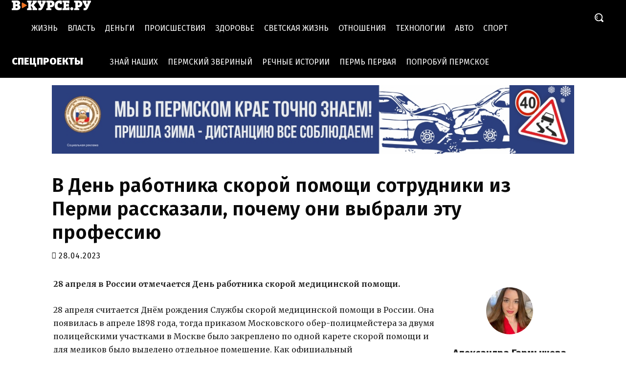

--- FILE ---
content_type: text/html; charset=UTF-8
request_url: https://v-kurse.ru/2023/04/28/319334
body_size: 27959
content:
<!doctype html >
<!--[if IE 8]>    <html class="ie8" lang="en"> <![endif]-->
<!--[if IE 9]>    <html class="ie9" lang="en"> <![endif]-->
<!--[if gt IE 8]><!--> <html lang="ru-RU"> <!--<![endif]-->
<head>
    <link rel="stylesheet" media="print" onload="this.onload=null;this.media='all';" id="ao_optimized_gfonts" href="https://fonts.googleapis.com/css?family=Open+Sans%3A400%2C600%2C700%2C100%2C200%2C300%2C500%2C800%2C900%7CRoboto%3A400%2C600%2C700%2C100%2C200%2C300%2C500%2C800%2C900%7CMerriweather%3A700%2C600%2C400%2C300%2C500%2C800%7CFira+Sans%3A300%2C400%2C900%2C600%2C500%2C800&amp;display=swap"><link media="all" href="https://v-kurse.ru/wp-content/cache/autoptimize/css/autoptimize_f2b7d95823a34c9ba12a6672e415a412.css" rel="stylesheet"><link media="screen" href="https://v-kurse.ru/wp-content/cache/autoptimize/css/autoptimize_822f08cb2888ad7e092c28b549df89e9.css" rel="stylesheet"><title>В День работника скорой помощи сотрудники из Перми рассказали, почему они выбрали эту профессию &#8212; В курсе.ру</title>
    <meta charset="UTF-8" />
    <meta name="viewport" content="width=device-width, initial-scale=1.0">
    <link rel="pingback" href="https://v-kurse.ru/xmlrpc.php" />
    <meta name='robots' content='index, follow, max-image-preview:large, max-snippet:-1, max-video-preview:-1' />

	<!-- This site is optimized with the Yoast SEO plugin v26.7 - https://yoast.com/wordpress/plugins/seo/ -->
	<meta name="description" content="В День работника скорой помощи сотрудники из Перми рассказали, почему они выбрали эту профессию &#8212; 28 апреля в России отмечается День работника скорой медицинской помощи" />
	<link rel="canonical" href="https://v-kurse.ru/2023/04/28/319334" />
	<meta property="og:locale" content="ru_RU" />
	<meta property="og:type" content="article" />
	<meta property="og:title" content="В День работника скорой помощи сотрудники из Перми рассказали, почему они выбрали эту профессию &#8212; В курсе.ру" />
	<meta property="og:description" content="В День работника скорой помощи сотрудники из Перми рассказали, почему они выбрали эту профессию &#8212; 28 апреля в России отмечается День работника скорой медицинской помощи" />
	<meta property="og:url" content="https://v-kurse.ru/2023/04/28/319334" />
	<meta property="og:site_name" content="В курсе.ру" />
	<meta property="article:publisher" content="https://www.facebook.com/vkursach" />
	<meta property="article:published_time" content="2023-04-28T06:28:09+00:00" />
	<meta property="og:image" content="https://v-kurse.ru/wp-content/uploads/2023/04/WhatsApp-Image-2023-04-28-at-11.26.33.jpeg" />
	<meta property="og:image:width" content="1600" />
	<meta property="og:image:height" content="1200" />
	<meta property="og:image:type" content="image/jpeg" />
	<meta name="author" content="Александра Гармышева" />
	<meta name="twitter:card" content="summary_large_image" />
	<meta name="twitter:label1" content="Написано автором" />
	<meta name="twitter:data1" content="Александра Гармышева" />
	<meta name="twitter:label2" content="Примерное время для чтения" />
	<meta name="twitter:data2" content="4 минуты" />
	<script type="application/ld+json" class="yoast-schema-graph">{"@context":"https://schema.org","@graph":[{"@type":"Article","@id":"https://v-kurse.ru/2023/04/28/319334#article","isPartOf":{"@id":"https://v-kurse.ru/2023/04/28/319334"},"author":{"name":"Александра Гармышева","@id":"https://v-kurse.ru/#/schema/person/92099035b4f7f2e9c537806b1e7d42e3"},"headline":"В День работника скорой помощи сотрудники из Перми рассказали, почему они выбрали эту профессию","datePublished":"2023-04-28T06:28:09+00:00","mainEntityOfPage":{"@id":"https://v-kurse.ru/2023/04/28/319334"},"wordCount":783,"image":{"@id":"https://v-kurse.ru/2023/04/28/319334#primaryimage"},"thumbnailUrl":"https://v-kurse.ru/wp-content/uploads/2023/04/WhatsApp-Image-2023-04-28-at-11.26.33.jpeg","articleSection":["Здоровье"],"inLanguage":"ru-RU"},{"@type":"WebPage","@id":"https://v-kurse.ru/2023/04/28/319334","url":"https://v-kurse.ru/2023/04/28/319334","name":"В День работника скорой помощи сотрудники из Перми рассказали, почему они выбрали эту профессию &#8212; В курсе.ру","isPartOf":{"@id":"https://v-kurse.ru/#website"},"primaryImageOfPage":{"@id":"https://v-kurse.ru/2023/04/28/319334#primaryimage"},"image":{"@id":"https://v-kurse.ru/2023/04/28/319334#primaryimage"},"thumbnailUrl":"https://v-kurse.ru/wp-content/uploads/2023/04/WhatsApp-Image-2023-04-28-at-11.26.33.jpeg","datePublished":"2023-04-28T06:28:09+00:00","author":{"@id":"https://v-kurse.ru/#/schema/person/92099035b4f7f2e9c537806b1e7d42e3"},"description":"В День работника скорой помощи сотрудники из Перми рассказали, почему они выбрали эту профессию &#8212; 28 апреля в России отмечается День работника скорой медицинской помощи","breadcrumb":{"@id":"https://v-kurse.ru/2023/04/28/319334#breadcrumb"},"inLanguage":"ru-RU","potentialAction":[{"@type":"ReadAction","target":["https://v-kurse.ru/2023/04/28/319334"]}]},{"@type":"ImageObject","inLanguage":"ru-RU","@id":"https://v-kurse.ru/2023/04/28/319334#primaryimage","url":"https://v-kurse.ru/wp-content/uploads/2023/04/WhatsApp-Image-2023-04-28-at-11.26.33.jpeg","contentUrl":"https://v-kurse.ru/wp-content/uploads/2023/04/WhatsApp-Image-2023-04-28-at-11.26.33.jpeg","width":1600,"height":1200,"caption":"Фото: \"В курсе.ру\""},{"@type":"BreadcrumbList","@id":"https://v-kurse.ru/2023/04/28/319334#breadcrumb","itemListElement":[{"@type":"ListItem","position":1,"name":"Главная страница","item":"https://v-kurse.ru/"},{"@type":"ListItem","position":2,"name":"В День работника скорой помощи сотрудники из Перми рассказали, почему они выбрали эту профессию"}]},{"@type":"WebSite","@id":"https://v-kurse.ru/#website","url":"https://v-kurse.ru/","name":"В курсе.ру","description":"Свежие новости политики, экономики и бизнеса, актуальные новости спорта, авто и культуры на сайте В КУРСЕ. Последние происшествия в Перми и Пермском крае.","potentialAction":[{"@type":"SearchAction","target":{"@type":"EntryPoint","urlTemplate":"https://v-kurse.ru/?s={search_term_string}"},"query-input":{"@type":"PropertyValueSpecification","valueRequired":true,"valueName":"search_term_string"}}],"inLanguage":"ru-RU"},{"@type":"Person","@id":"https://v-kurse.ru/#/schema/person/92099035b4f7f2e9c537806b1e7d42e3","name":"Александра Гармышева","image":{"@type":"ImageObject","inLanguage":"ru-RU","@id":"https://v-kurse.ru/#/schema/person/image/","url":"https://secure.gravatar.com/avatar/17dd01d08ad03d044f05b8f3a7e51aadade66f0001a01352d17e8be27312cb69?s=96&d=mm&r=g","contentUrl":"https://secure.gravatar.com/avatar/17dd01d08ad03d044f05b8f3a7e51aadade66f0001a01352d17e8be27312cb69?s=96&d=mm&r=g","caption":"Александра Гармышева"},"url":"https://v-kurse.ru/author/a-garmisheva"}]}</script>
	<!-- / Yoast SEO plugin. -->


<link href='https://fonts.gstatic.com' crossorigin='anonymous' rel='preconnect' />
<link rel="alternate" type="application/rss+xml" title="В курсе.ру &raquo; Лента" href="https://v-kurse.ru/feed" />
<link rel="alternate" title="oEmbed (JSON)" type="application/json+oembed" href="https://v-kurse.ru/wp-json/oembed/1.0/embed?url=https%3A%2F%2Fv-kurse.ru%2F2023%2F04%2F28%2F319334" />
<link rel="alternate" title="oEmbed (XML)" type="text/xml+oembed" href="https://v-kurse.ru/wp-json/oembed/1.0/embed?url=https%3A%2F%2Fv-kurse.ru%2F2023%2F04%2F28%2F319334&#038;format=xml" />

















<script type="text/javascript" src="https://v-kurse.ru/wp-includes/js/jquery/jquery.min.js?ver=3.7.1" id="jquery-core-js"></script>
<script type="text/javascript" src="https://v-kurse.ru/wp-includes/js/jquery/jquery-migrate.min.js?ver=3.4.1" id="jquery-migrate-js"></script>
<script type="text/javascript" src="https://v-kurse.ru/wp-content/plugins/avatar-manager/assets/js/avatar-manager.min.js?ver=1.2.1" id="avatar-manager-js"></script>
<link rel="https://api.w.org/" href="https://v-kurse.ru/wp-json/" /><link rel="alternate" title="JSON" type="application/json" href="https://v-kurse.ru/wp-json/wp/v2/posts/319334" /><link rel="EditURI" type="application/rsd+xml" title="RSD" href="https://v-kurse.ru/xmlrpc.php?rsd" />
	<link rel="apple-touch-icon" sizes="57x57" href="/wp-content/uploads/icons/apple-icon-57x57.png">
	<link rel="apple-touch-icon" sizes="60x60" href="/wp-content/uploads/icons/apple-icon-60x60.png">
	<link rel="apple-touch-icon" sizes="72x72" href="/wp-content/uploads/icons/apple-icon-72x72.png">
	<link rel="apple-touch-icon" sizes="76x76" href="/wp-content/uploads/icons/apple-icon-76x76.png">
	<link rel="apple-touch-icon" sizes="114x114" href="/wp-content/uploads/icons/apple-icon-114x114.png">
	<link rel="apple-touch-icon" sizes="120x120" href="/wp-content/uploads/icons/apple-icon-120x120.png">
	<link rel="apple-touch-icon" sizes="144x144" href="/wp-content/uploads/icons/apple-icon-144x144.png">
	<link rel="apple-touch-icon" sizes="152x152" href="/wp-content/uploads/icons/apple-icon-152x152.png">
	<link rel="apple-touch-icon" sizes="180x180" href="/wp-content/uploads/icons/apple-icon-180x180.png">
	<link rel="icon" type="image/png" sizes="192x192"  href="/wp-content/uploads/icons/android-icon-192x192.png">
	<link rel="icon" type="image/png" sizes="32x32" href="/wp-content/uploads/icons/favicon-32x32.png">
	<link rel="icon" type="image/png" sizes="96x96" href="/wp-content/uploads/icons/favicon-96x96.png">
	<link rel="icon" type="image/png" sizes="16x16" href="/wp-content/uploads/icons/favicon-16x16.png">
	<link rel="manifest" href="/wp-content/uploads/icons/manifest.json">
	<meta name="msapplication-TileImage" content="/wp-content/uploads/icons/ms-icon-144x144.png">
	<meta name="msapplication-TileColor" content="#ffffff">
	<meta name="theme-color" content="#ffffff">
        <script>
        window.tdb_global_vars = {"wpRestUrl":"https:\/\/v-kurse.ru\/wp-json\/","permalinkStructure":"\/%year%\/%monthnum%\/%day%\/%post_id%"};
        window.tdb_p_autoload_vars = {"isAjax":false,"isAdminBarShowing":false,"autoloadStatus":"on","origPostEditUrl":null};
    </script>
    
    

    
	
<!-- JS generated by theme -->

<script type="text/javascript" id="td-generated-header-js">
    
    

	    var tdBlocksArray = []; //here we store all the items for the current page

	    // td_block class - each ajax block uses a object of this class for requests
	    function tdBlock() {
		    this.id = '';
		    this.block_type = 1; //block type id (1-234 etc)
		    this.atts = '';
		    this.td_column_number = '';
		    this.td_current_page = 1; //
		    this.post_count = 0; //from wp
		    this.found_posts = 0; //from wp
		    this.max_num_pages = 0; //from wp
		    this.td_filter_value = ''; //current live filter value
		    this.is_ajax_running = false;
		    this.td_user_action = ''; // load more or infinite loader (used by the animation)
		    this.header_color = '';
		    this.ajax_pagination_infinite_stop = ''; //show load more at page x
	    }

        // td_js_generator - mini detector
        ( function () {
            var htmlTag = document.getElementsByTagName("html")[0];

	        if ( navigator.userAgent.indexOf("MSIE 10.0") > -1 ) {
                htmlTag.className += ' ie10';
            }

            if ( !!navigator.userAgent.match(/Trident.*rv\:11\./) ) {
                htmlTag.className += ' ie11';
            }

	        if ( navigator.userAgent.indexOf("Edge") > -1 ) {
                htmlTag.className += ' ieEdge';
            }

            if ( /(iPad|iPhone|iPod)/g.test(navigator.userAgent) ) {
                htmlTag.className += ' td-md-is-ios';
            }

            var user_agent = navigator.userAgent.toLowerCase();
            if ( user_agent.indexOf("android") > -1 ) {
                htmlTag.className += ' td-md-is-android';
            }

            if ( -1 !== navigator.userAgent.indexOf('Mac OS X')  ) {
                htmlTag.className += ' td-md-is-os-x';
            }

            if ( /chrom(e|ium)/.test(navigator.userAgent.toLowerCase()) ) {
               htmlTag.className += ' td-md-is-chrome';
            }

            if ( -1 !== navigator.userAgent.indexOf('Firefox') ) {
                htmlTag.className += ' td-md-is-firefox';
            }

            if ( -1 !== navigator.userAgent.indexOf('Safari') && -1 === navigator.userAgent.indexOf('Chrome') ) {
                htmlTag.className += ' td-md-is-safari';
            }

            if( -1 !== navigator.userAgent.indexOf('IEMobile') ){
                htmlTag.className += ' td-md-is-iemobile';
            }

        })();

        var tdLocalCache = {};

        ( function () {
            "use strict";

            tdLocalCache = {
                data: {},
                remove: function (resource_id) {
                    delete tdLocalCache.data[resource_id];
                },
                exist: function (resource_id) {
                    return tdLocalCache.data.hasOwnProperty(resource_id) && tdLocalCache.data[resource_id] !== null;
                },
                get: function (resource_id) {
                    return tdLocalCache.data[resource_id];
                },
                set: function (resource_id, cachedData) {
                    tdLocalCache.remove(resource_id);
                    tdLocalCache.data[resource_id] = cachedData;
                }
            };
        })();

    
    
var td_viewport_interval_list=[{"limitBottom":767,"sidebarWidth":228},{"limitBottom":1018,"sidebarWidth":300},{"limitBottom":1140,"sidebarWidth":324}];
var td_animation_stack_effect="type0";
var tds_animation_stack=true;
var td_animation_stack_specific_selectors=".entry-thumb, img, .td-lazy-img";
var td_animation_stack_general_selectors=".td-animation-stack img, .td-animation-stack .entry-thumb, .post img, .td-animation-stack .td-lazy-img";
var tdc_is_installed="yes";
var td_ajax_url="https:\/\/v-kurse.ru\/wp-admin\/admin-ajax.php?td_theme_name=Newspaper&v=12.6.9";
var td_get_template_directory_uri="https:\/\/v-kurse.ru\/wp-content\/plugins\/td-composer\/legacy\/common";
var tds_snap_menu="";
var tds_logo_on_sticky="";
var tds_header_style="";
var td_please_wait="\u041f\u043e\u0436\u0430\u043b\u0443\u0439\u0441\u0442\u0430, \u043f\u043e\u0434\u043e\u0436\u0434\u0438\u0442\u0435...";
var td_email_user_pass_incorrect="\u041d\u0435\u0432\u0435\u0440\u043d\u043e\u0435 \u0438\u043c\u044f \u043f\u043e\u043b\u044c\u0437\u043e\u0432\u0430\u0442\u0435\u043b\u044f \u0438\u043b\u0438 \u043f\u0430\u0440\u043e\u043b\u044c!";
var td_email_user_incorrect="\u041d\u0435\u0432\u0435\u0440\u043d\u044b\u0439 \u0430\u0434\u0440\u0435\u0441 \u044d\u043b\u0435\u043a\u0442\u0440\u043e\u043d\u043d\u043e\u0439 \u043f\u043e\u0447\u0442\u044b \u0438\u043b\u0438 \u043f\u0430\u0440\u043e\u043b\u044c!";
var td_email_incorrect="\u041d\u0435\u0432\u0435\u0440\u043d\u044b\u0439 \u0430\u0434\u0440\u0435\u0441 \u044d\u043b\u0435\u043a\u0442\u0440\u043e\u043d\u043d\u043e\u0439 \u043f\u043e\u0447\u0442\u044b!";
var td_user_incorrect="Username incorrect!";
var td_email_user_empty="Email or username empty!";
var td_pass_empty="Pass empty!";
var td_pass_pattern_incorrect="Invalid Pass Pattern!";
var td_retype_pass_incorrect="Retyped Pass incorrect!";
var tds_more_articles_on_post_enable="";
var tds_more_articles_on_post_time_to_wait="";
var tds_more_articles_on_post_pages_distance_from_top=0;
var tds_captcha="";
var tds_theme_color_site_wide="#eb7813";
var tds_smart_sidebar="enabled";
var tdThemeName="Newspaper";
var tdThemeNameWl="Newspaper";
var td_magnific_popup_translation_tPrev="\u041f\u0440\u0435\u0434\u044b\u0434\u0443\u0449\u0438\u0439 (\u041a\u043d\u043e\u043f\u043a\u0430 \u0432\u043b\u0435\u0432\u043e)";
var td_magnific_popup_translation_tNext="\u0421\u043b\u0435\u0434\u0443\u044e\u0449\u0438\u0439 (\u041a\u043d\u043e\u043f\u043a\u0430 \u0432\u043f\u0440\u0430\u0432\u043e)";
var td_magnific_popup_translation_tCounter="%curr% \u0438\u0437 %total%";
var td_magnific_popup_translation_ajax_tError="\u0421\u043e\u0434\u0435\u0440\u0436\u0438\u043c\u043e\u0435 %url% \u043d\u0435 \u043c\u043e\u0436\u0435\u0442 \u0431\u044b\u0442\u044c \u0437\u0430\u0433\u0440\u0443\u0436\u0435\u043d\u043e.";
var td_magnific_popup_translation_image_tError="\u0418\u0437\u043e\u0431\u0440\u0430\u0436\u0435\u043d\u0438\u0435 #%curr% \u043d\u0435 \u0443\u0434\u0430\u043b\u043e\u0441\u044c \u0437\u0430\u0433\u0440\u0443\u0437\u0438\u0442\u044c.";
var tdBlockNonce="b54335d77e";
var tdMobileMenu="enabled";
var tdMobileSearch="enabled";
var tdDateNamesI18n={"month_names":["\u042f\u043d\u0432\u0430\u0440\u044c","\u0424\u0435\u0432\u0440\u0430\u043b\u044c","\u041c\u0430\u0440\u0442","\u0410\u043f\u0440\u0435\u043b\u044c","\u041c\u0430\u0439","\u0418\u044e\u043d\u044c","\u0418\u044e\u043b\u044c","\u0410\u0432\u0433\u0443\u0441\u0442","\u0421\u0435\u043d\u0442\u044f\u0431\u0440\u044c","\u041e\u043a\u0442\u044f\u0431\u0440\u044c","\u041d\u043e\u044f\u0431\u0440\u044c","\u0414\u0435\u043a\u0430\u0431\u0440\u044c"],"month_names_short":["\u042f\u043d\u0432","\u0424\u0435\u0432","\u041c\u0430\u0440","\u0410\u043f\u0440","\u041c\u0430\u0439","\u0418\u044e\u043d","\u0418\u044e\u043b","\u0410\u0432\u0433","\u0421\u0435\u043d","\u041e\u043a\u0442","\u041d\u043e\u044f","\u0414\u0435\u043a"],"day_names":["\u0412\u043e\u0441\u043a\u0440\u0435\u0441\u0435\u043d\u044c\u0435","\u041f\u043e\u043d\u0435\u0434\u0435\u043b\u044c\u043d\u0438\u043a","\u0412\u0442\u043e\u0440\u043d\u0438\u043a","\u0421\u0440\u0435\u0434\u0430","\u0427\u0435\u0442\u0432\u0435\u0440\u0433","\u041f\u044f\u0442\u043d\u0438\u0446\u0430","\u0421\u0443\u0431\u0431\u043e\u0442\u0430"],"day_names_short":["\u0412\u0441","\u041f\u043d","\u0412\u0442","\u0421\u0440","\u0427\u0442","\u041f\u0442","\u0421\u0431"]};
var tdb_modal_confirm="\u0441\u043e\u0445\u0440\u0430\u043d\u044f\u0442\u044c";
var tdb_modal_cancel="\u043e\u0442\u043c\u0435\u043d\u0430";
var tdb_modal_confirm_alt="\u0434\u0430";
var tdb_modal_cancel_alt="\u043d\u0435\u0442";
var td_deploy_mode="deploy";
var td_ad_background_click_link="";
var td_ad_background_click_target="";
</script>


<!-- Header style compiled by theme -->



<!-- Yandex.RTB -->
<script>window.yaContextCb=window.yaContextCb||[]</script>
<script src="https://yandex.ru/ads/system/context.js" async></script>
<!-- /Yandex.RTB -->

<meta name="zen-verification" content="g0qbKOBMo5jKLIyXqoXJscl0sPEOFvdxbSt9voGX7HriUw57UMyeoma28OGRrZrt" />

<!--LiveInternet counter--><script>
	new Image().src = "https://counter.yadro.ru/hit?r"+
	escape(document.referrer)+((typeof(screen)=="undefined")?"":
	";s"+screen.width+"*"+screen.height+"*"+(screen.colorDepth?
	screen.colorDepth:screen.pixelDepth))+";u"+escape(document.URL)+
	";h"+escape(document.title.substring(0,150))+
	";"+Math.random();</script><!--/LiveInternet-->

<!-- Yandex.Metrika counter -->
<script type="text/javascript" >
   (function(m,e,t,r,i,k,a){m[i]=m[i]||function(){(m[i].a=m[i].a||[]).push(arguments)};
   m[i].l=1*new Date();k=e.createElement(t),a=e.getElementsByTagName(t)[0],k.async=1,k.src=r,a.parentNode.insertBefore(k,a)})
   (window, document, "script", "https://mc.yandex.ru/metrika/tag.js", "ym");

   ym(26823636, "init", {
        clickmap:true,
        trackLinks:true,
        accurateTrackBounce:true,
        trackHash:true
   });
</script>
<noscript><div><img src="https://mc.yandex.ru/watch/26823636" style="position:absolute; left:-9999px;" alt="" /></div></noscript>
<!-- /Yandex.Metrika counter -->


<!-- Google tag (gtag.js) -->
<script async src="https://www.googletagmanager.com/gtag/js?id=G-CW22VP06NQ"></script>
<script>
  window.dataLayer = window.dataLayer || [];
  function gtag(){dataLayer.push(arguments);}
  gtag('js', new Date());

  gtag('config', 'G-CW22VP06NQ');
</script>
<!-- Button style compiled by theme -->



	</head>

<body data-rsssl=1 class="wp-singular post-template-default single single-post postid-319334 single-format-standard wp-theme-Newspaper wp-child-theme-newspaper-child td-standard-pack ----- global-block-template-14 td-life-news tdb_template_317551 tdb-template  tdc-header-template  tdc-footer-template td-animation-stack-type0 td-full-layout" itemscope="itemscope" itemtype="https://schema.org/WebPage">

<div class="td-scroll-up" data-style="style1"><i class="td-icon-menu-up"></i></div>
    <div class="td-menu-background" style="visibility:hidden"></div>
<div id="td-mobile-nav" style="visibility:hidden">
    <div class="td-mobile-container">
        <!-- mobile menu top section -->
        <div class="td-menu-socials-wrap">
            <!-- socials -->
            <div class="td-menu-socials">
                
        <span class="td-social-icon-wrap">
            <a target="_blank" href="#" title="Facebook">
                <i class="td-icon-font td-icon-facebook"></i>
                <span style="display: none">Facebook</span>
            </a>
        </span>
        <span class="td-social-icon-wrap">
            <a target="_blank" href="#" title="Instagram">
                <i class="td-icon-font td-icon-instagram"></i>
                <span style="display: none">Instagram</span>
            </a>
        </span>
        <span class="td-social-icon-wrap">
            <a target="_blank" href="#" title="Twitter">
                <i class="td-icon-font td-icon-twitter"></i>
                <span style="display: none">Twitter</span>
            </a>
        </span>
        <span class="td-social-icon-wrap">
            <a target="_blank" href="#" title="Youtube">
                <i class="td-icon-font td-icon-youtube"></i>
                <span style="display: none">Youtube</span>
            </a>
        </span>            </div>
            <!-- close button -->
            <div class="td-mobile-close">
                <span><i class="td-icon-close-mobile"></i></span>
            </div>
        </div>

        <!-- login section -->
        
        <!-- menu section -->
        <div class="td-mobile-content">
            <div class="menu-td-demo-header-menu-container"><ul id="menu-td-demo-header-menu-2" class="td-mobile-main-menu"><li class="menu-item menu-item-type-taxonomy menu-item-object-category menu-item-first menu-item-52"><a href="https://v-kurse.ru/category/life">Жизнь</a></li>
<li class="menu-item menu-item-type-taxonomy menu-item-object-category menu-item-163"><a href="https://v-kurse.ru/category/politics">Власть</a></li>
<li class="menu-item menu-item-type-taxonomy menu-item-object-category menu-item-164"><a href="https://v-kurse.ru/category/economy">Деньги</a></li>
<li class="menu-item menu-item-type-taxonomy menu-item-object-category menu-item-12274"><a href="https://v-kurse.ru/category/incidents">Происшествия</a></li>
<li class="menu-item menu-item-type-taxonomy menu-item-object-category current-post-ancestor current-menu-parent current-post-parent menu-item-165"><a href="https://v-kurse.ru/category/health">Здоровье</a></li>
<li class="menu-item menu-item-type-taxonomy menu-item-object-category menu-item-166"><a href="https://v-kurse.ru/category/culture">Светская жизнь</a></li>
<li class="menu-item menu-item-type-taxonomy menu-item-object-category menu-item-50"><a href="https://v-kurse.ru/category/relationship">Отношения</a></li>
<li class="menu-item menu-item-type-taxonomy menu-item-object-category menu-item-167"><a href="https://v-kurse.ru/category/science">Технологии</a></li>
<li class="menu-item menu-item-type-taxonomy menu-item-object-category menu-item-54"><a href="https://v-kurse.ru/category/avto">Авто</a></li>
<li class="menu-item menu-item-type-taxonomy menu-item-object-category menu-item-53"><a href="https://v-kurse.ru/category/sport">Спорт</a></li>
</ul></div>        </div>
    </div>

    <!-- register/login section -->
    </div><div class="td-search-background" style="visibility:hidden"></div>
<div class="td-search-wrap-mob" style="visibility:hidden">
	<div class="td-drop-down-search">
		<form method="get" class="td-search-form" action="https://v-kurse.ru/">
			<!-- close button -->
			<div class="td-search-close">
				<span><i class="td-icon-close-mobile"></i></span>
			</div>
			<div role="search" class="td-search-input">
				<span>Поиск</span>
				<input id="td-header-search-mob" type="text" value="" name="s" autocomplete="off" />
			</div>
		</form>
		<div id="td-aj-search-mob" class="td-ajax-search-flex"></div>
	</div>
</div>

    <div id="td-outer-wrap" class="td-theme-wrap">
    
                    <div class="td-header-template-wrap" style="position: relative">
                                    <div class="td-header-mobile-wrap ">
                        <div id="tdi_1" class="tdc-zone"><div class="tdc_zone tdi_2  wpb_row td-pb-row"  >
<div id="tdi_3" class="tdc-row stretch_row_1200 td-stretch-content"><div class="vc_row tdi_4 mob-header-custom wpb_row td-pb-row tdc-element-style" >

<div class="tdi_3_rand_style td-element-style" ><div class="td-element-style-before"></div></div><div class="vc_column tdi_6  wpb_column vc_column_container tdc-column td-pb-span8">

<div class="tdi_5_rand_style td-element-style" ><div class="td-element-style-before"></div></div><div class="wpb_wrapper" ><div class="td_block_wrap tdb_mobile_menu tdi_7 td-pb-border-top td_block_template_14 tdb-header-align"  data-td-block-uid="tdi_7" >

<div class="tdb-block-inner td-fix-index"><span class="tdb-mobile-menu-button"><span class="tdb-mobile-menu-icon tdb-mobile-menu-icon-svg" ><svg version="1.1" xmlns="http://www.w3.org/2000/svg" viewBox="0 0 1024 1024"><path d="M881.172 489.133h-738.365c-17.654 0-31.98 14.305-31.98 32 0 17.705 14.326 32.020 31.98 32.020h738.355c17.674 0 32-14.305 32-32.020 0.010-17.695-14.326-32-31.99-32zM881.172 256.367h-738.365c-17.654 0-31.98 14.316-31.98 31.99 0 17.705 14.326 32.061 31.98 32.061h738.355c17.674 0 32-14.346 32-32.061 0.010-17.674-14.326-31.99-31.99-31.99zM881.152 721.888h-370.586c-17.684 0-32.020 14.326-32.020 32.061 0 17.572 14.336 31.969 32.020 31.969h370.586c17.705 0 32.020-14.397 32.020-31.969 0-17.725-14.316-32.061-32.020-32.061z"></path></svg></span></span></div></div> <!-- ./block --><div class="td_block_wrap tdb_mobile_search tdi_8 td-pb-border-top td_block_template_14 tdb-header-align"  data-td-block-uid="tdi_8" >

<div class="tdb-block-inner td-fix-index"><span class="tdb-header-search-button-mob dropdown-toggle" data-toggle="dropdown"><span class="tdb-mobile-search-icon tdb-mobile-search-icon-svg" ><svg version="1.1" xmlns="http://www.w3.org/2000/svg" viewBox="0 0 1024 1024"><path d="M932.086 970.495c-7.803 0-15.145-3.031-20.634-8.54l-165.304-165.407-13.343 10.496c-68.311 53.791-153.58 83.415-240.087 83.415-104.018 0.041-201.667-40.387-275.139-113.848-73.523-73.452-113.992-171.1-113.951-274.964-0.041-103.864 40.428-201.503 113.94-274.954 73.421-73.492 170.957-113.951 274.616-113.951 104.294 0 201.83 40.458 275.272 113.93 73.513 73.472 113.951 171.1 113.91 274.975 0.041 86.641-29.583 171.93-83.405 240.23l-10.516 13.322 165.304 165.417c5.54 5.55 8.581 12.892 8.581 20.695 0 7.782-3.041 15.124-8.561 20.623-5.519 5.53-12.872 8.561-20.685 8.561v0zM492.483 171.171c-88.269 0.082-171.213 34.458-233.585 96.799-62.413 62.474-96.778 145.439-96.84 233.677 0.061 88.228 34.427 171.223 96.84 233.626 62.413 62.362 145.367 96.696 233.636 96.737 88.248-0.041 171.223-34.376 233.605-96.717 62.362-62.362 96.717-145.316 96.799-233.626-0.082-88.279-34.437-171.254-96.778-233.677-62.413-62.362-145.377-96.737-233.646-96.819h-0.031z"></path></svg></span></span></div></div> <!-- ./block --></div></div><div class="vc_column tdi_10  wpb_column vc_column_container tdc-column td-pb-span4">
<div class="wpb_wrapper" ><div class="td_block_wrap tdb_header_logo tdi_11 td-pb-border-top td_block_template_14 tdb-header-align"  data-td-block-uid="tdi_11" >

<div class="tdb-block-inner td-fix-index"><a class="tdb-logo-a" href="https://v-kurse.ru/"><span class="tdb-logo-img-wrap"><img class="tdb-logo-img td-retina-data" data-retina="https://v-kurse.ru/wp-content/uploads/2021/01/logo_big_vkurse.png" src="https://v-kurse.ru/wp-content/uploads/2021/01/logo_big_vkurse.png" alt="Logo"  title=""  width="162" height="20" /></span></a></div></div> <!-- ./block --></div></div></div></div><div id="tdi_12" class="tdc-row"><div class="vc_row tdi_13  wpb_row td-pb-row" >
<div class="vc_column tdi_15  wpb_column vc_column_container tdc-column td-pb-span12">
<div class="wpb_wrapper" ><div data-nosnippet data-noimageindex><noindex><div class="td_block_wrap td-a-rec td-a-rec-id-custom-spot td-a-rec-img tdi_16 td_block_template_14">
<div style="display: inline-block"><a href="https://vk.cc/cNzG3t?erid=2SDnjf28jKb" target="blank"  rel="nofollow"  class="td_spot_img_all"><noscript><img src="https://v-kurse.ru/wp-content/uploads/2025/07/1150х150.jpg"  alt="spot_img" /></noscript><img class="lazyload" src='data:image/svg+xml,%3Csvg%20xmlns=%22http://www.w3.org/2000/svg%22%20viewBox=%220%200%20210%20140%22%3E%3C/svg%3E' data-src="https://v-kurse.ru/wp-content/uploads/2025/07/1150х150.jpg"  alt="spot_img" /></a><a href="https://vk.cc/cNzG3t?erid=2SDnjf28jKb" target="blank"  rel="nofollow"  class="td_spot_img_tl"><noscript><img src="https://v-kurse.ru/wp-content/uploads/2025/07/1150х150.jpg"  alt="spot_img" /></noscript><img class="lazyload" src='data:image/svg+xml,%3Csvg%20xmlns=%22http://www.w3.org/2000/svg%22%20viewBox=%220%200%20210%20140%22%3E%3C/svg%3E' data-src="https://v-kurse.ru/wp-content/uploads/2025/07/1150х150.jpg"  alt="spot_img" /></a><a href="https://vk.cc/cNzG3t?erid=2SDnjf28jKb" target="blank"  rel="nofollow"  class="td_spot_img_tp"><noscript><img src="https://v-kurse.ru/wp-content/uploads/2025/07/1150х150.jpg"  alt="spot_img" /></noscript><img class="lazyload" src='data:image/svg+xml,%3Csvg%20xmlns=%22http://www.w3.org/2000/svg%22%20viewBox=%220%200%20210%20140%22%3E%3C/svg%3E' data-src="https://v-kurse.ru/wp-content/uploads/2025/07/1150х150.jpg"  alt="spot_img" /></a><a href="https://vk.cc/cNzG3t?erid=2SDnjf28jKb" target="blank"  rel="nofollow"  class="td_spot_img_mob"><noscript><img src="https://v-kurse.ru/wp-content/uploads/2025/07/350х100.jpg"  alt="spot_img" /></noscript><img class="lazyload" src='data:image/svg+xml,%3Csvg%20xmlns=%22http://www.w3.org/2000/svg%22%20viewBox=%220%200%20210%20140%22%3E%3C/svg%3E' data-src="https://v-kurse.ru/wp-content/uploads/2025/07/350х100.jpg"  alt="spot_img" /></a></div></noindex></div></div></div></div></div></div></div></div>                    </div>
                
                    <div class="td-header-desktop-wrap ">
                        <div id="tdi_17" class="tdc-zone"><div class="tdc_zone tdi_18  wpb_row td-pb-row"  >
<div id="tdi_19" class="tdc-row stretch_row_1400 td-stretch-content"><div class="vc_row tdi_20 pc-header-custom wpb_row td-pb-row tdc-element-style" >

<div class="tdi_19_rand_style td-element-style" ></div><div class="vc_column tdi_22  wpb_column vc_column_container tdc-column td-pb-span12 td-is-sticky">
<div class="wpb_wrapper" data-sticky-enabled-on="W3RydWUsdHJ1ZSx0cnVlLHRydWVd" data-sticky-offset="20" data-sticky-is-width-auto="W2ZhbHNlLGZhbHNlLGZhbHNlLGZhbHNlXQ=="><div class="td_block_wrap tdb_header_logo tdi_23 td-pb-border-top td_block_template_14 tdb-header-align"  data-td-block-uid="tdi_23" >

<div class="tdb-block-inner td-fix-index"><a class="tdb-logo-a" href="https://v-kurse.ru/"><span class="tdb-logo-img-wrap"><img class="tdb-logo-img td-retina-data" data-retina="https://v-kurse.ru/wp-content/uploads/2021/01/logo_big_vkurse.png" src="https://v-kurse.ru/wp-content/uploads/2021/01/logo_big_vkurse.png" alt="Logo"  title=""  width="162" height="20" /></span></a></div></div> <!-- ./block --><div class="td_block_wrap tdb_header_search tdi_24 tdb-header-search-trigger-enabled td-pb-border-top td_block_template_14 tdb-header-align"  data-td-block-uid="tdi_24" >

<div class="tdb-block-inner td-fix-index"><div class="tdb-drop-down-search" aria-labelledby="td-header-search-button"><div class="tdb-drop-down-search-inner"><form method="get" class="tdb-search-form" action="https://v-kurse.ru/"><div class="tdb-search-form-inner"><input class="tdb-head-search-form-input" placeholder=" " type="text" value="" name="s" autocomplete="off" /><div class="tdb-head-search-placeholder">введите запрос</div><button class="wpb_button wpb_btn-inverse btn tdb-head-search-form-btn" title="Search" type="submit" aria-label="Search"><span>Найти</span><i class="tdb-head-search-form-btn-icon tdc-font-tdmp tdc-font-tdmp-arrow-cut-right"></i></button></div></form><div class="tdb-aj-search"></div></div></div><a href="#" role="button" aria-label="Search" class="tdb-head-search-btn dropdown-toggle" data-toggle="dropdown"><span class="tdb-search-icon tdb-search-icon-svg" ><svg version="1.1" xmlns="http://www.w3.org/2000/svg" viewBox="0 0 1024 1024"><path d="M946.371 843.601l-125.379-125.44c43.643-65.925 65.495-142.1 65.475-218.040 0.051-101.069-38.676-202.588-115.835-279.706-77.117-77.148-178.606-115.948-279.644-115.886-101.079-0.061-202.557 38.738-279.665 115.876-77.169 77.128-115.937 178.627-115.907 279.716-0.031 101.069 38.728 202.588 115.907 279.665 77.117 77.117 178.616 115.825 279.665 115.804 75.94 0.020 152.136-21.862 218.061-65.495l125.348 125.46c30.915 30.904 81.029 30.904 111.954 0.020 30.915-30.935 30.915-81.029 0.020-111.974zM705.772 714.925c-59.443 59.341-136.899 88.842-214.784 88.924-77.896-0.082-155.341-29.583-214.784-88.924-59.443-59.484-88.975-136.919-89.037-214.804 0.061-77.885 29.604-155.372 89.037-214.825 59.464-59.443 136.878-88.945 214.784-89.016 77.865 0.082 155.3 29.583 214.784 89.016 59.361 59.464 88.914 136.919 88.945 214.825-0.041 77.885-29.583 155.361-88.945 214.804zM376.197 351.691c-13.558-12.718-34.826-12.083-47.555 1.495-38.38 40.899-57.324 94.095-57.324 146.893 0 52.787 18.944 105.984 57.324 146.883 12.718 13.578 33.987 14.223 47.555 1.495 13.527-12.739 14.223-33.997 1.495-47.565-25.856-27.525-39.055-63.959-39.055-100.823 0-36.874 13.199-73.349 39.055-100.854 12.728-13.548 12.042-34.806-1.495-47.524z"></path></svg></span></a></div></div> <!-- ./block --><div class="td_block_wrap tdb_header_menu tdi_25 tds_menu_active1 tds_menu_sub_active1 tdb-head-menu-inline tdb-mm-align-screen td-pb-border-top td_block_template_14 tdb-header-align"  data-td-block-uid="tdi_25"  style=" z-index: 999;">



<div id=tdi_25 class="td_block_inner td-fix-index"><div class="tdb-main-sub-icon-fake"><i class="tdb-sub-menu-icon td-icon-point-round tdb-main-sub-menu-icon"></i></div><div class="tdb-sub-icon-fake"><i class="tdb-sub-menu-icon td-icon-point-square"></i></div><ul id="menu-td-demo-header-menu-3" class="tdb-block-menu tdb-menu tdb-menu-items-visible"><li class="menu-item menu-item-type-taxonomy menu-item-object-category tdb-cur-menu-item menu-item-first tdb-menu-item-button tdb-menu-item tdb-normal-menu menu-item-52"><a href="https://v-kurse.ru/category/life"><div class="tdb-menu-item-text">Жизнь</div></a></li>
<li class="menu-item menu-item-type-taxonomy menu-item-object-category tdb-menu-item-button tdb-menu-item tdb-normal-menu menu-item-163"><a href="https://v-kurse.ru/category/politics"><div class="tdb-menu-item-text">Власть</div></a></li>
<li class="menu-item menu-item-type-taxonomy menu-item-object-category tdb-menu-item-button tdb-menu-item tdb-normal-menu menu-item-164"><a href="https://v-kurse.ru/category/economy"><div class="tdb-menu-item-text">Деньги</div></a></li>
<li class="menu-item menu-item-type-taxonomy menu-item-object-category tdb-menu-item-button tdb-menu-item tdb-normal-menu menu-item-12274"><a href="https://v-kurse.ru/category/incidents"><div class="tdb-menu-item-text">Происшествия</div></a></li>
<li class="menu-item menu-item-type-taxonomy menu-item-object-category current-post-ancestor current-menu-parent current-post-parent tdb-menu-item-button tdb-menu-item tdb-normal-menu menu-item-165"><a href="https://v-kurse.ru/category/health"><div class="tdb-menu-item-text">Здоровье</div></a></li>
<li class="menu-item menu-item-type-taxonomy menu-item-object-category tdb-menu-item-button tdb-menu-item tdb-normal-menu menu-item-166"><a href="https://v-kurse.ru/category/culture"><div class="tdb-menu-item-text">Светская жизнь</div></a></li>
<li class="menu-item menu-item-type-taxonomy menu-item-object-category tdb-menu-item-button tdb-menu-item tdb-normal-menu menu-item-50"><a href="https://v-kurse.ru/category/relationship"><div class="tdb-menu-item-text">Отношения</div></a></li>
<li class="menu-item menu-item-type-taxonomy menu-item-object-category tdb-menu-item-button tdb-menu-item tdb-normal-menu menu-item-167"><a href="https://v-kurse.ru/category/science"><div class="tdb-menu-item-text">Технологии</div></a></li>
<li class="menu-item menu-item-type-taxonomy menu-item-object-category tdb-menu-item-button tdb-menu-item tdb-normal-menu menu-item-54"><a href="https://v-kurse.ru/category/avto"><div class="tdb-menu-item-text">Авто</div></a></li>
<li class="menu-item menu-item-type-taxonomy menu-item-object-category tdb-menu-item-button tdb-menu-item tdb-normal-menu menu-item-53"><a href="https://v-kurse.ru/category/sport"><div class="tdb-menu-item-text">Спорт</div></a></li>
</ul></div></div></div></div></div></div><div id="tdi_28" class="tdc-row stretch_row_1400 td-stretch-content"><div class="vc_row tdi_29 special__menu wpb_row td-pb-row tdc-element-style tdc-row-content-vert-center" >

<div class="tdi_28_rand_style td-element-style" ><div class="td-element-style-before"></div></div><div class="vc_column tdi_31 special__head wpb_column vc_column_container tdc-column td-pb-span3">

<div class="tdi_30_rand_style td-element-style" ><div class="td-element-style-before"></div></div><div class="wpb_wrapper" ><div class="tdm_block td_block_wrap tdm_block_inline_text tdi_32 td-pb-border-top td_block_template_14"  data-td-block-uid="tdi_32" >

<p class="tdm-descr">СПЕЦПРОЕКТЫ</p></div></div></div><div class="vc_column tdi_34  wpb_column vc_column_container tdc-column td-pb-span9">
<div class="wpb_wrapper" ><div class="td_block_wrap tdb_header_menu tdi_35 tds_menu_active1 tds_menu_sub_active1 tdb-head-menu-inline tdb-mm-align-screen td-pb-border-top td_block_template_14 tdb-header-align"  data-td-block-uid="tdi_35"  style=" z-index: 999;">



<div id=tdi_35 class="td_block_inner td-fix-index"><div class="tdb-main-sub-icon-fake"><i class="tdb-sub-menu-icon td-icon-point-round tdb-main-sub-menu-icon"></i></div><div class="tdb-sub-icon-fake"><i class="tdb-sub-menu-icon td-icon-point-square"></i></div><ul id="menu-special-header-menu-1" class="tdb-block-menu tdb-menu tdb-menu-items-visible"><li class="menu-item menu-item-type-custom menu-item-object-custom tdb-cur-menu-item menu-item-first tdb-menu-item-button tdb-menu-item tdb-normal-menu menu-item-343458"><a href="https://v-kurse.ru/tag/znaj_nashih"><div class="tdb-menu-item-text">Знай наших</div></a></li>
<li class="menu-item menu-item-type-custom menu-item-object-custom tdb-menu-item-button tdb-menu-item tdb-normal-menu menu-item-367220"><a href="https://v-kurse.ru/tag/zver"><div class="tdb-menu-item-text">Пермский звериный</div></a></li>
<li class="menu-item menu-item-type-custom menu-item-object-custom tdb-menu-item-button tdb-menu-item tdb-normal-menu menu-item-311209"><a rel="nofollow" href="https://permrivers.ru/"><div class="tdb-menu-item-text">Речные истории</div></a></li>
<li class="menu-item menu-item-type-custom menu-item-object-custom tdb-menu-item-button tdb-menu-item tdb-normal-menu menu-item-278567"><a rel="nofollow" href="https://perm.v-kurse.ru/"><div class="tdb-menu-item-text">Пермь Первая</div></a></li>
<li class="menu-item menu-item-type-custom menu-item-object-custom tdb-menu-item-button tdb-menu-item tdb-normal-menu menu-item-278568"><a rel="nofollow" href="https://pp.v-kurse.ru/"><div class="tdb-menu-item-text">Попробуй пермское</div></a></li>
</ul></div></div></div></div></div></div><div id="tdi_38" class="tdc-row"><div class="vc_row tdi_39  wpb_row td-pb-row" >
<div class="vc_column tdi_41  wpb_column vc_column_container tdc-column td-pb-span12">
<div class="wpb_wrapper" ><div data-nosnippet data-noimageindex><noindex><div class="td_block_wrap td-a-rec td-a-rec-id-custom-spot td-a-rec-img tdi_42 td_block_template_14">
<div style="display: inline-block"><a href="https://vk.cc/cTFYnd?erid=2SDnjchn1tL" target="blank"  rel="nofollow"  class="td_spot_img_all"><noscript><img src="https://v-kurse.ru/wp-content/uploads/2023/04/Магма.jpg"  alt="spot_img" /></noscript><img class="lazyload" src='data:image/svg+xml,%3Csvg%20xmlns=%22http://www.w3.org/2000/svg%22%20viewBox=%220%200%20210%20140%22%3E%3C/svg%3E' data-src="https://v-kurse.ru/wp-content/uploads/2023/04/Магма.jpg"  alt="spot_img" /></a><a href="https://vk.cc/cTFYnd?erid=2SDnjchn1tL" target="blank"  rel="nofollow"  class="td_spot_img_tp"><noscript><img src="https://v-kurse.ru/wp-content/uploads/2023/04/Магма.jpg"  alt="spot_img" /></noscript><img class="lazyload" src='data:image/svg+xml,%3Csvg%20xmlns=%22http://www.w3.org/2000/svg%22%20viewBox=%220%200%20210%20140%22%3E%3C/svg%3E' data-src="https://v-kurse.ru/wp-content/uploads/2023/04/Магма.jpg"  alt="spot_img" /></a><a href="https://vk.cc/cTFYnd?erid=2SDnjchn1tL" target="blank"  rel="nofollow"  class="td_spot_img_mob"><noscript><img src="https://v-kurse.ru/wp-content/uploads/2023/04/Магма.jpg"  alt="spot_img" /></noscript><img class="lazyload" src='data:image/svg+xml,%3Csvg%20xmlns=%22http://www.w3.org/2000/svg%22%20viewBox=%220%200%20210%20140%22%3E%3C/svg%3E' data-src="https://v-kurse.ru/wp-content/uploads/2023/04/Магма.jpg"  alt="spot_img" /></a></div></noindex></div></div></div></div></div></div></div></div>                    </div>
                            </div>
            
    <div id="tdb-autoload-article" data-autoload="on" data-autoload-org-post-id="319334" data-autoload-tpl-id="317551" data-autoload-type="" data-autoload-count="100" data-autoload-scroll-percent="20">
    

        <div class="td-main-content-wrap td-container-wrap">
            <div class="tdc-content-wrap tdb-autoload-wrap">
                <article id="template-id-317551"
                    class="post-317551 tdb_templates type-tdb_templates status-publish post"                    itemscope itemtype="https://schema.org/Article"                     data-post-url="https://v-kurse.ru/2023/04/28/319334"                     data-post-edit-url=""                     data-post-title="В День работника скорой помощи сотрудники из Перми рассказали, почему они выбрали эту профессию"                >
	                                    <div id="tdi_43" class="tdc-zone"><div class="tdc_zone tdi_44  wpb_row td-pb-row"  >
<div id="tdi_45" class="tdc-row"><div class="vc_row tdi_46  wpb_row td-pb-row" >
<div class="vc_column tdi_48  wpb_column vc_column_container tdc-column td-pb-span12">
<div class="wpb_wrapper" ><div class="td_block_wrap tdb_title tdi_49 tdb-single-title td-pb-border-top td_block_template_14"  data-td-block-uid="tdi_49" >

<div class="tdb-block-inner td-fix-index"><h1 class="tdb-title-text">В День работника скорой помощи сотрудники из Перми рассказали, почему они выбрали эту профессию</h1><div></div><div class="tdb-title-line"></div></div></div><div class="td_block_wrap tdb_single_date tdi_50 td-pb-border-top td_block_template_14 tdb-post-meta"  data-td-block-uid="tdi_50" >

<div class="tdb-block-inner td-fix-index"><i class="tdb-date-icon tdc-font-fa tdc-font-fa-clock-o"></i><time class="entry-date updated td-module-date" datetime="2023-04-28T11:28:09+05:00">28.04.2023</time></div></div> <!-- ./block --><div class="vc_row_inner tdi_52  vc_row vc_inner wpb_row td-pb-row absolute_inner_1200 absolute_inner" >
<div class="vc_column_inner tdi_54  wpb_column vc_column_container tdc-inner-column td-pb-span12">
<div class="vc_column-inner"><div class="wpb_wrapper" ></div></div></div></div></div></div></div></div><div id="tdi_55" class="tdc-row"><div class="vc_row tdi_56  wpb_row td-pb-row" >
<div class="vc_column tdi_58  wpb_column vc_column_container tdc-column td-pb-span12">
<div class="wpb_wrapper" ></div></div></div></div><div id="tdi_59" class="tdc-row stretch_row_1200 td-stretch-content"><div class="vc_row tdi_60  wpb_row td-pb-row" >
<div class="vc_column tdi_62  wpb_column vc_column_container tdc-column td-pb-span8">
<div class="wpb_wrapper" ><div class="td_block_wrap tdb_single_content tdi_63 td-pb-border-top td_block_template_14 td-post-content tagdiv-type"  data-td-block-uid="tdi_63" >

<div class="tdb-block-inner td-fix-index"><p><strong>28 апреля в России отмечается День работника скорой медицинской помощи.</strong></p>
<p>28 апреля считается Днём рождения Службы скорой медицинской помощи в России. Она появилась в апреле 1898 года, тогда приказом Московского обер-полицмейстера за двумя полицейскими участками в Москве было закреплено по одной карете скорой помощи и для медиков было выделено отдельное помещение. Как официальный профессиональный праздник – День работника скорой медицинской помощи был закреплен в 2020 году постановлением Правительства РФ.</p>
<div class="tdb_single_featured_image_wrapper">
    <div class="td_block_wrap tdb_single_bg_featured_image td-pb-border-top td_block_template_14"><noscript><img src="https://v-kurse.ru/wp-content/uploads/2023/04/WhatsApp-Image-2023-04-28-at-11.26.33.jpeg" alt="Фото: "В курсе.ру" " /></noscript><img class="lazyload" src='data:image/svg+xml,%3Csvg%20xmlns=%22http://www.w3.org/2000/svg%22%20viewBox=%220%200%20210%20140%22%3E%3C/svg%3E' data-src="https://v-kurse.ru/wp-content/uploads/2023/04/WhatsApp-Image-2023-04-28-at-11.26.33.jpeg" alt="Фото: "В курсе.ру" " /></div>
    <div class="post-thum-desc"><div class="td-fix-index">Фото: "В курсе.ру" </div></div>
</div>
<p>В этот день, мы хотим поделиться с вами историями сотрудников пермской «скорой». Они основаны на очерках, которые были написаны пермскими старшеклассниками.</p>
<p><strong>Римма Михайловна Зеленина, фельдшер скорой медицинской помощи</strong></p>
<p>Я всю жизнь мечтала работать в скорой помощи. Кроме этой профессии не видела ничего, на всех игрушках оставляла следы «лечения». Родители к моему стремлению отнеслись положительно, поддержали меня: «Свой медик в семье никогда не помешает, Римма!».</p>
<p>Несмотря на это, я не сразу пришла в медицину. Так сложилось, что фельдшером скорой помощи стала почти в 40 лет. Зато выбор профессии был осознанным и без иллюзий. До этого была санитаркой в сельской больнице и на курорте Усть-Качка. Потом, получив специальное образование, некоторое время работала медсестрой на том же курорте.</p>
<p>Свой первый рабочий день в скорой помощи я помню очень хорошо. Опыта работы у меня не было, и оказалось, что я очень поверхностно понимала её. Не осознавала всю глубину и ответственность. Вот пришёл вызов — и ты собрался. В любую погоду: и в дождь, и в снег, и в град. Это многого стоит…</p>
<p><strong>Роман Рашидович Гильмутдинов, фельдшер скорой медицинской помощи</strong></p>
<p>На подстанции я работаю с 2013 года. Выезжаем к детям, взрослым. ДТП, травмы, падения с высоты, отравления – всё это может быть в один день. Мне почему-то везёт на вызовы с поводом «роды». За 2021 год принял их три раза. Все завершились благополучно. На подстанции меня в шутку называют «главным акушером.</p>
<p>Помню, как несколько лет назад я впервые оказался на таком вызове. В бригаде был с медицинской сестрой. Когда мы приехали, женщина уже начала рожать дома. На свет появился мальчик. Вначале было страшно, а когда ребёнок оказался в моих руках, я почувствовал спокойствие и радость.</p>
<p>Мне нравится видеть, как пациенту после лечения становится намного лучше. Видеть, что я спас человека.</p>
<p><strong>Татьяна Владимировна Ходырева, врач анестезиолог-реаниматолог</strong></p>
<p>В медицину я пришла более чем осознанно. Мама рассказывала, что лет с трёх я уже лечила игрушки. В нашей реанимационной бригаде 12 человек. Мы — семья. Что только ни прошли вместе! Жёсткой субординации нет, так как мы работаем в команде. Я знаю: мои коллеги заступятся за меня, если случится что-нибудь плохое, и это взаимно.</p>
<p>Мы не искатели приключений, поверьте: хочется, чтобы каждая смена была спокойной. Случается это, конечно, редко. Иногда происходят удивительные вещи. Например, нас вызывают на ДТП, мы прибываем, а машины-то нет: на дороге — груда металлолома. Идём к ней, выдыхаем, морально готовимся увидеть страшную картину, а из покорёженного железа вылезает человек, отделавшийся царапиной! Осматриваем его: всё в порядке, здоров, из повреждений — только эта ссадина.</p>
<p>В «скорой» нет случайных людей: они отсеиваются за первые три года работы. Мне повезло работать с лучшими специалистами. В нашем деле деньги никогда не были и не будут определяющими. Важно, чтобы имелось желание помогать другим. Нужно уметь принимать чужую боль, сочувствовать, но своё сердце оставлять себе».</p>
<p><strong>Юрий Витальевич Истомин, фельдшер скорой медицинской помощи</strong></p>
<p>«Мне с детства хотелось работать в одной из экстренных служб: в полиции, пожарной части или в скорой помощи. Звук сирен всегда чем-то привлекал. Хотелось заглянуть в машину и узнать, что там происходит.</p>
<p>В скорой помощи я уже больше 10 лет. Я нашёл своё призвание и не представляю себя в другой профессии. В первую свою смену сильно нервничал. Мы поехали на вызов к человеку, который был без сознания лежал на улице. В последнее время не приходится так переживать, как в первые годы работы. С опытом учишься не поддаваться эмоциям.</p>
<p>Конечно же, чтобы работать в «скорой», нужно обязательно любить людей, а ещё очень важно иметь позитивный взгляд на жизнь».</p>
<p><strong>Александр Владимирович Зенков, врач скорой медицинской помощи</strong></p>
<p>Медицина для меня многое значит, потому что у меня очень интересная работа. Она пронизывает всю мою жизнь. Когда-то в детстве я мечтал стать пожарным, потом — следователем. Представлял, как лечу в машине на огромной скорости, спасаю людей.</p>
<p>В шестом классе я задумался о профессии хирурга и даже написал на эту тему школьное сочинение. Моя мечта выучиться на врача окрепла после одного случая. Отцу должны были делать сложную операцию. Я отправил письмо его лечащему врачу, и, сам того не ожидая, получил ответ.</p>
<p>Считаю, что в нашем деле важны сострадание, милосердие, доброта. Без этих качеств трудно работать в медицине. Финансовый вопрос для меня никогда не был главным. И к лёгкой работе не стремлюсь. Для меня чем сложнее, тем интереснее.</p>
<p>Нужно искать то, к чему у тебя врождённые способности. А счастливым, на мой взгляд, человека делают три вещи: возможность путешествовать, любовь и любимое дело.</p>
<p>&nbsp;</p>
</div></div><div class="wpb_wrapper td_block_wrap vc_raw_html tdi_65 ">

<div class="tdi_64_rand_style td-element-style" ></div><div class="td-fix-index"><font size="4"><center>Подписывайтесь на наш канал в мессенджере MAX <a href="https://max.ru/permvkurse" target="_blank" rel="nofollow">«В курсе.ру | Новости Перми»</a></center></font>
</div></div><div data-nosnippet data-noimageindex><noindex><div class="td_block_wrap td-a-rec td-a-rec-id-custom-spot td-a-rec-img tdi_66 td_block_template_14">

<div style="display: inline-block"><a href="" class="td_spot_img_all"><noscript><img src="https://v-kurse.ru/wp-content/uploads/2023/04/баннеры-на-сайт-ТО-2-1.jpg"  alt="spot_img" /></noscript><img class="lazyload" src='data:image/svg+xml,%3Csvg%20xmlns=%22http://www.w3.org/2000/svg%22%20viewBox=%220%200%20210%20140%22%3E%3C/svg%3E' data-src="https://v-kurse.ru/wp-content/uploads/2023/04/баннеры-на-сайт-ТО-2-1.jpg"  alt="spot_img" /></a><a href="" class="td_spot_img_tl"><noscript><img src="https://v-kurse.ru/wp-content/uploads/2023/04/баннеры-на-сайт-ТО-2-1.jpg"  alt="spot_img" /></noscript><img class="lazyload" src='data:image/svg+xml,%3Csvg%20xmlns=%22http://www.w3.org/2000/svg%22%20viewBox=%220%200%20210%20140%22%3E%3C/svg%3E' data-src="https://v-kurse.ru/wp-content/uploads/2023/04/баннеры-на-сайт-ТО-2-1.jpg"  alt="spot_img" /></a><a href="" class="td_spot_img_tp"><noscript><img src="https://v-kurse.ru/wp-content/uploads/2023/04/баннеры-на-сайт-ТО-2-1.jpg"  alt="spot_img" /></noscript><img class="lazyload" src='data:image/svg+xml,%3Csvg%20xmlns=%22http://www.w3.org/2000/svg%22%20viewBox=%220%200%20210%20140%22%3E%3C/svg%3E' data-src="https://v-kurse.ru/wp-content/uploads/2023/04/баннеры-на-сайт-ТО-2-1.jpg"  alt="spot_img" /></a><a href="" class="td_spot_img_mob"><noscript><img src="https://v-kurse.ru/wp-content/uploads/2023/04/баннеры-на-сайт-ТО-1-1.jpg"  alt="spot_img" /></noscript><img class="lazyload" src='data:image/svg+xml,%3Csvg%20xmlns=%22http://www.w3.org/2000/svg%22%20viewBox=%220%200%20210%20140%22%3E%3C/svg%3E' data-src="https://v-kurse.ru/wp-content/uploads/2023/04/баннеры-на-сайт-ТО-1-1.jpg"  alt="spot_img" /></a></div></noindex></div></div></div></div><div class="vc_column tdi_68  wpb_column vc_column_container tdc-column td-pb-span4">
<div class="wpb_wrapper" ><div class="vc_row_inner tdi_70  vc_row vc_inner wpb_row td-pb-row" >
<div class="vc_column_inner tdi_72  wpb_column vc_column_container tdc-inner-column td-pb-span12">
<div class="vc_column-inner"><div class="wpb_wrapper" ><div class="tdb-author-box td_block_wrap tdb_single_author_box tdi_73 tdb-content-vert-center td-pb-border-top single-author-data td_block_template_14"  data-td-block-uid="tdi_73" >

<div class="tdb-block-inner td-fix-index"><a href="https://v-kurse.ru/author/a-garmisheva" class="tdb-author-photo" title="Александра Гармышева"><noscript><img alt="Александра Гармышева" class="avatar avatar-96 photo avatar-default" height="96" src="https://v-kurse.ru/wp-content/uploads/2023/04/IMG_1089-scaled-96x96.jpeg" width="96"></noscript><img alt="Александра Гармышева" class="lazyload avatar avatar-96 photo avatar-default" height="96" src='data:image/svg+xml,%3Csvg%20xmlns=%22http://www.w3.org/2000/svg%22%20viewBox=%220%200%2096%2096%22%3E%3C/svg%3E' data-src="https://v-kurse.ru/wp-content/uploads/2023/04/IMG_1089-scaled-96x96.jpeg" width="96"></a><div class="tdb-author-info"><a href="https://v-kurse.ru/author/a-garmisheva" class="tdb-author-name">Александра Гармышева</a><div class="tdb-author-descr"></div><div class="tdb-author-social"></div></div></div></div></div></div></div></div><div class="vc_row_inner tdi_75  vc_row vc_inner wpb_row td-pb-row" >
<div class="vc_column_inner tdi_77  wpb_column vc_column_container tdc-inner-column td-pb-span12">
<div class="vc_column-inner"><div class="wpb_wrapper" ><div class="td_block_wrap td_flex_block_5 tdi_78 td-pb-border-top td_block_template_2 td_ajax_preloading_preload td_flex_block"  data-td-block-uid="tdi_78" >


<div class="tdi_78_rand_style td-element-style"></div><script>var block_tdi_78 = new tdBlock();
block_tdi_78.id = "tdi_78";
block_tdi_78.atts = '{"modules_on_row":"","modules_gap":"","show_btn":"none","show_com":"none","modules_category":"","image_floated":"","excerpt_middle":"yes","excerpt_inline":"yes","show_author":"none","show_date":"none","show_cat":"none","f_title_font_family":"373","f_title_font_size":"eyJhbGwiOiIxNiIsImxhbmRzY2FwZSI6IjE0IiwicG9ydHJhaXQiOiIxMyJ9","f_title_font_weight":"800","f_ex_font_family":"373","f_title_font_line_height":"eyJhbGwiOiIxLjUiLCJsYW5kc2NhcGUiOiIxLjQiLCJwb3J0cmFpdCI6IjEuNCJ9","f_ex_font_size":"eyJhbGwiOiIxNCIsImxhbmRzY2FwZSI6IjEyIiwicG9ydHJhaXQiOiIxMSJ9","f_ex_font_line_height":"eyJhbGwiOiIxLjUiLCJsYW5kc2NhcGUiOiIxLjQiLCJwb3J0cmFpdCI6IjEuNCJ9","f_ex_font_weight":"300","title_txt":"#000000","ex_txt":"#383838","mc1_el":"15","all_modules_space":"eyJhbGwiOiIzMCIsImxhbmRzY2FwZSI6IjIwIiwicG9ydHJhaXQiOiIyMCJ9","modules_divider":"solid","meta_padding":"0","hide_image":"yes","title_txt_hover":"#000000","underline_color":"#f5b000","modules_cat_border":"2","all_underline_color":"#eb7813","all_underline_height":"eyJhbGwiOiIyIiwicG9ydHJhaXQiOiIxIn0=","info_pos":"top","art_title":"0 6px 0 0","f_cat_font_family":"672","f_cat_font_transform":"uppercase","f_cat_font_weight":"400","cat_bg":"rgba(0,0,0,0)","cat_bg_hover":"rgba(0,0,0,0)","cat_txt":"#000000","cat_txt_hover":"#000000","f_cat_font_size":"eyJhbGwiOiIxMiIsImxhbmRzY2FwZSI6IjExIiwicG9ydHJhaXQiOiIxMSJ9","f_cat_font_spacing":"eyJhbGwiOiIxIiwibGFuZHNjYXBlIjoiMCIsInBvcnRyYWl0IjoiMCJ9","modules_category_padding":"0","f_cat_font_line_height":"1","f_meta_font_family":"672","f_meta_font_weight":"400","f_meta_font_line_height":"1","f_meta_font_size":"eyJhbGwiOiIxMiIsImxhbmRzY2FwZSI6IjExIiwicG9ydHJhaXQiOiIxMSJ9","f_meta_font_transform":"uppercase","meta_space":"6px 0","modules_category_margin":"2px 14px 0 0","f_meta_font_spacing":"eyJhbGwiOiIxIiwibGFuZHNjYXBlIjoiMCIsInBvcnRyYWl0IjoiMCJ9","date_txt":"#ffcd3f","block_template_id":"td_block_template_2","custom_title":"\u041f\u043e\u0441\u043b\u0435\u0434\u043d\u0438\u0435 \u043d\u043e\u0432\u043e\u0441\u0442\u0438","f_header_font_family":"672","f_header_font_weight":"800","f_header_font_size":"eyJhbGwiOiIyOCIsImxhbmRzY2FwZSI6IjIzIiwicG9ydHJhaXQiOiIyMCJ9","f_header_font_transform":"","f_header_font_spacing":"eyJhbGwiOiIxIiwibGFuZHNjYXBlIjoiMCIsInBvcnRyYWl0IjoiMCJ9","big_title_text":"News","tdc_css":"[base64]","show_excerpt":"","ajax_pagination":"","td_ajax_preloading":"preload","mc5_tl":"25","limit":"4","meta_info_horiz":"content-horiz-left","mc5_el":"0","category_ids":"-106","block_type":"td_flex_block_5","separator":"","custom_url":"","title_tag":"","mc5_title_tag":"","post_ids":"-319334","category_id":"","taxonomies":"","in_all_terms":"","tag_slug":"","autors_id":"","installed_post_types":"","include_cf_posts":"","exclude_cf_posts":"","sort":"","popular_by_date":"","linked_posts":"","favourite_only":"","offset":"","open_in_new_window":"","show_modified_date":"","time_ago":"","time_ago_add_txt":"ago","time_ago_txt_pos":"","review_source":"","el_class":"","td_query_cache":"","td_query_cache_expiration":"","td_ajax_filter_type":"","td_ajax_filter_ids":"","td_filter_default_txt":"All","m_padding":"","modules_border_size":"","modules_border_style":"","modules_border_color":"#eaeaea","divider_on":"","modules_divider_color":"#eaeaea","h_effect":"","image_size":"","image_alignment":"50","image_height":"","image_radius":"","image_margin":"","show_favourites":"","fav_size":"2","fav_space":"","fav_ico_color":"","fav_ico_color_h":"","fav_bg":"","fav_bg_h":"","fav_shadow_shadow_header":"","fav_shadow_shadow_title":"Shadow","fav_shadow_shadow_size":"","fav_shadow_shadow_offset_horizontal":"","fav_shadow_shadow_offset_vertical":"","fav_shadow_shadow_spread":"","fav_shadow_shadow_color":"","video_icon":"","video_popup":"yes","video_rec":"","spot_header":"","video_rec_title":"","video_rec_color":"","video_rec_disable":"","autoplay_vid":"yes","show_vid_t":"block","vid_t_margin":"","vid_t_padding":"","video_title_color":"","video_title_color_h":"","video_bg":"","video_overlay":"","vid_t_color":"","vid_t_bg_color":"","f_vid_title_font_header":"","f_vid_title_font_title":"Video pop-up article title","f_vid_title_font_settings":"","f_vid_title_font_family":"","f_vid_title_font_size":"","f_vid_title_font_line_height":"","f_vid_title_font_style":"","f_vid_title_font_weight":"","f_vid_title_font_transform":"","f_vid_title_font_spacing":"","f_vid_title_":"","f_vid_time_font_title":"Video duration text","f_vid_time_font_settings":"","f_vid_time_font_family":"","f_vid_time_font_size":"","f_vid_time_font_line_height":"","f_vid_time_font_style":"","f_vid_time_font_weight":"","f_vid_time_font_transform":"","f_vid_time_font_spacing":"","f_vid_time_":"","meta_width":"","meta_margin":"","meta_margin2":"","meta_padding2":"","meta_info_border_size":"","meta_info_border_size2":"","meta_info_border_style":"","meta_info_border_color":"#eaeaea","meta_info_border_radius":"","meta_info_border_radius2":"","art_title_pos":"top","info_space":"","art_excerpt_pos":"top","art_excerpt":"","show_audio":"block","hide_audio":"","art_audio_pos":"top","art_audio":"","art_audio_size":"1.5","modules_category_border":"","modules_category_radius":"0","modules_extra_cat":"","author_photo":"","author_photo_size":"","author_photo_space":"","author_photo_radius":"","show_review":"inline-block","review_space":"","review_size":"2.5","review_distance":"","btn_pos":"top","btn_title":"","btn_margin":"","btn_padding":"","btn_border_width":"","btn_radius":"","pag_space":"","pag_padding":"","pag_border_width":"","pag_border_radius":"","prev_tdicon":"","next_tdicon":"","pag_icons_size":"","f_header_font_header":"","f_header_font_title":"Block header","f_header_font_settings":"","f_header_font_line_height":"","f_header_font_style":"","f_header_":"","f_ajax_font_title":"Ajax categories","f_ajax_font_settings":"","f_ajax_font_family":"","f_ajax_font_size":"","f_ajax_font_line_height":"","f_ajax_font_style":"","f_ajax_font_weight":"","f_ajax_font_transform":"","f_ajax_font_spacing":"","f_ajax_":"","f_more_font_title":"Load more button","f_more_font_settings":"","f_more_font_family":"","f_more_font_size":"","f_more_font_line_height":"","f_more_font_style":"","f_more_font_weight":"","f_more_font_transform":"","f_more_font_spacing":"","f_more_":"","f_title_font_header":"","f_title_font_title":"Article title","f_title_font_settings":"","f_title_font_style":"","f_title_font_transform":"","f_title_font_spacing":"","f_title_":"","f_cat_font_title":"Article category tag","f_cat_font_settings":"","f_cat_font_style":"","f_cat_":"","f_meta_font_title":"Article meta info","f_meta_font_settings":"","f_meta_font_style":"","f_meta_":"","f_ex_font_title":"Article excerpt","f_ex_font_settings":"","f_ex_font_style":"","f_ex_font_transform":"","f_ex_font_spacing":"","f_ex_":"","f_btn_font_title":"Article read more button","f_btn_font_settings":"","f_btn_font_family":"","f_btn_font_size":"","f_btn_font_line_height":"","f_btn_font_style":"","f_btn_font_weight":"","f_btn_font_transform":"","f_btn_font_spacing":"","f_btn_":"","mix_color":"","mix_type":"","fe_brightness":"1","fe_contrast":"1","fe_saturate":"1","mix_color_h":"","mix_type_h":"","fe_brightness_h":"1","fe_contrast_h":"1","fe_saturate_h":"1","m_bg":"","shadow_shadow_header":"","shadow_shadow_title":"Module Shadow","shadow_shadow_size":"","shadow_shadow_offset_horizontal":"","shadow_shadow_offset_vertical":"","shadow_shadow_spread":"","shadow_shadow_color":"","meta_bg":"","meta_bg2":"","cat_style":"","cat_border":"","cat_border_hover":"","author_txt":"","author_txt_hover":"","com_bg":"","com_txt":"","rev_txt":"","shadow_m_shadow_header":"","shadow_m_shadow_title":"Meta info shadow","shadow_m_shadow_size":"","shadow_m_shadow_offset_horizontal":"","shadow_m_shadow_offset_vertical":"","shadow_m_shadow_spread":"","shadow_m_shadow_color":"","audio_btn_color":"","audio_time_color":"","audio_bar_color":"","audio_bar_curr_color":"","btn_bg":"","btn_bg_hover":"","btn_txt":"","btn_txt_hover":"","btn_border":"","btn_border_hover":"","pag_text":"","pag_h_text":"","pag_bg":"","pag_h_bg":"","pag_border":"","pag_h_border":"","ajax_pagination_next_prev_swipe":"","ajax_pagination_infinite_stop":"","css":"","td_column_number":1,"header_color":"","color_preset":"","border_top":"","class":"tdi_78","tdc_css_class":"tdi_78","tdc_css_class_style":"tdi_78_rand_style"}';
block_tdi_78.td_column_number = "1";
block_tdi_78.block_type = "td_flex_block_5";
block_tdi_78.post_count = "4";
block_tdi_78.found_posts = "120663";
block_tdi_78.header_color = "";
block_tdi_78.ajax_pagination_infinite_stop = "";
block_tdi_78.max_num_pages = "30166";
tdBlocksArray.push(block_tdi_78);
</script><div class="td-block-title-wrap"><h4 class="td-block-title"><span class="td-pulldown-size">Последние новости</span></h4></div><div id=tdi_78 class="td_block_inner td-mc1-wrap">
        <div class="td_module_flex td_module_flex_5 td_module_wrap td-animation-stack td-cpt-post">
            <div class="td-module-container td-category-pos-">
                                        <div class="td-module-meta-info td-module-meta-info-top">
                            <h3 class="entry-title td-module-title"><a href="https://v-kurse.ru/2026/01/25/409478"  rel="bookmark" title="В период зимней распродажи чаще всего пермяки покупали парфюмерию и украшения">В период зимней распродажи чаще всего пермяки покупали парфюмерию и украшения</a></h3><div class="td-excerpt">Также повышенным спросом пользовались электроника и товары для хобби</div>                        </div>
                    
                            </div>
        </div>

        
        <div class="td_module_flex td_module_flex_5 td_module_wrap td-animation-stack td-cpt-post">
            <div class="td-module-container td-category-pos-">
                                        <div class="td-module-meta-info td-module-meta-info-top">
                            <h3 class="entry-title td-module-title"><a href="https://v-kurse.ru/2026/01/25/409476"  rel="bookmark" title="В Перми планируют создать самый большой в стране музей шайб">В Перми планируют создать самый большой в стране музей шайб</a></h3><div class="td-excerpt">Его инициаторы -  хоккейный клуб «Молот» и коллекционер Дмитрий Лобанов</div>                        </div>
                    
                            </div>
        </div>

        
        <div class="td_module_flex td_module_flex_5 td_module_wrap td-animation-stack td-cpt-post">
            <div class="td-module-container td-category-pos-">
                                        <div class="td-module-meta-info td-module-meta-info-top">
                            <h3 class="entry-title td-module-title"><a href="https://v-kurse.ru/2026/01/25/409470"  rel="bookmark" title="В Прикамье готовы еще две ледовые переправы большой грузоподъемности">В Прикамье готовы еще две ледовые переправы большой грузоподъемности</a></h3><div class="td-excerpt">Они находятся в Соликамском округе</div>                        </div>
                    
                            </div>
        </div>

        
        <div class="td_module_flex td_module_flex_5 td_module_wrap td-animation-stack td-cpt-post">
            <div class="td-module-container td-category-pos-">
                                        <div class="td-module-meta-info td-module-meta-info-top">
                            <h3 class="entry-title td-module-title"><a href="https://v-kurse.ru/2026/01/24/409468"  rel="bookmark" title="За сутки в Прикамье зафиксировали 15 пожаров">За сутки в Прикамье зафиксировали 15 пожаров</a></h3><div class="td-excerpt">Возгорания были зафиксированы в 9 округах края</div>                        </div>
                    
                            </div>
        </div>

        </div></div></div></div></div></div><div class="vc_row_inner tdi_80  vc_row vc_inner wpb_row td-pb-row" >
<div class="vc_column_inner tdi_82  wpb_column vc_column_container tdc-inner-column td-pb-span12">
<div class="vc_column-inner"><div class="wpb_wrapper" ><div class="wpb_wrapper td_block_wrap vc_raw_html tdi_84 ">
<div class="td-fix-index"><!-- Yandex.RTB R-A-14730524-8 -->
<div id="yandex_rtb_R-A-14730524-8"></div>
<script>
window.yaContextCb.push(() => {
    Ya.Context.AdvManager.render({
        "blockId": "R-A-14730524-8",
        "renderTo": "yandex_rtb_R-A-14730524-8"
    })
})
</script></div></div></div></div></div></div></div></div></div></div><div id="tdi_85" class="tdc-row"><div class="vc_row tdi_86  wpb_row td-pb-row" >
<div class="vc_column tdi_88  wpb_column vc_column_container tdc-column td-pb-span12">
<div class="wpb_wrapper" ><div class="wpb_wrapper td_block_single_image td_block_wrap  td-animation-stack td_block_wrap vc_single_image tdi_89  td-single-image- td-pb-border-top td_block_template_14 "  data-td-block-uid="tdi_89"><span 
                            class="td_single_image_bg td-lazy-img" 
                            data-type="css_image" 
                            data-img-url="https://v-kurse.ru/wp-content/uploads/2021/02/photo_2021-06-04_11-27-49.jpg"  ></span>

</div><div class="wpb_wrapper td_block_wrap vc_raw_html tdi_91 ">
<div class="td-fix-index"><!-- Yandex.RTB R-A-14730524-5 --> <div id="yandex_rtb_R-A-14730524-5"></div> <script> window.yaContextCb.push(() => { Ya.Context.AdvManager.render({ "blockId": "R-A-14730524-5", "renderTo": "yandex_rtb_R-A-14730524-5" }) }) </script></div></div><div class="wpb_wrapper td_block_wrap vc_raw_html tdi_93 ">
<div class="td-fix-index"><!-- <div id="DivID"></div><script type="text/javascript"      src="//news.mediametrics.ru/cgi-bin/b.fcgi?ac=b&m=js&v=2&n=10&id=DivID"       charset="UTF-8"></script> -->

<!-- Sparrow -->
<script type="text/javascript" data-key="85c52230546f79025be799978bd55c09">
    (function(w, a) {
        (w[a] = w[a] || []).push({
            'script_key': '85c52230546f79025be799978bd55c09',
            'settings': {
                'sid': 57635
            }
        });
        if(!window['_Sparrow_embed']) {
            var node = document.createElement('script'); node.type = 'text/javascript'; node.async = true;
            node.src = 'https://widget.sparrow.ru/js/embed.js';
            (document.getElementsByTagName('head')[0] || document.getElementsByTagName('body')[0]).appendChild(node);
        } else {
            window['_Sparrow_embed'].initWidgets();
        }
    })(window, '_sparrow_widgets');
</script>
<!-- /Sparrow --></div></div><div class="wpb_wrapper td_block_wrap vc_raw_html tdi_95 "><div class="td-fix-index"> </div></div><div class="wpb_wrapper td_block_wrap vc_raw_html tdi_97 "><div class="td-fix-index"><div id="unit_98136"><a href="https://smi2.ru/" >Новости СМИ2</a></div>
<script type="text/javascript" charset="utf-8">
  (function() {
    var sc = document.createElement('script'); sc.type = 'text/javascript'; sc.async = true;
    sc.src = '//smi2.ru/data/js/98136.js'; sc.charset = 'utf-8';
    var s = document.getElementsByTagName('script')[0]; s.parentNode.insertBefore(sc, s);
  }());
</script></div></div></div></div></div></div></div></div>                    <span class="td-page-meta" itemprop="author" itemscope itemtype="https://schema.org/Person"><meta itemprop="name" content="Александра Гармышева"><meta itemprop="url" content="https://v-kurse.ru/author/a-garmisheva"></span><meta itemprop="datePublished" content="2023-04-28T11:28:09+05:00"><meta itemprop="dateModified" content="2023-04-28T11:28:09+05:00"><meta itemscope itemprop="mainEntityOfPage" itemType="https://schema.org/WebPage" itemid="https://v-kurse.ru/2023/04/28/319334"/><span class="td-page-meta" itemprop="publisher" itemscope itemtype="https://schema.org/Organization"><span class="td-page-meta" itemprop="logo" itemscope itemtype="https://schema.org/ImageObject"><meta itemprop="url" content="https://v-kurse.ru/wp-content/uploads/2021/01/logo_big_vkurse.png"></span><meta itemprop="name" content="В курсе.ру"></span><meta itemprop="headline" content="В День работника скорой помощи сотрудники из Перми рассказали, почему они выбрали эту профессию"><span class="td-page-meta" itemprop="image" itemscope itemtype="https://schema.org/ImageObject"><meta itemprop="url" content="https://v-kurse.ru/wp-content/uploads/2023/04/WhatsApp-Image-2023-04-28-at-11.26.33.jpeg"><meta itemprop="width" content="1600"><meta itemprop="height" content="1200"></span>                </article>
            </div>
        </div>
        
    </div> <!-- #tdb-autoload-article -->

<!-- Yandex.RTB R-A-14730524-6 --> <div id="yandex_rtb_R-A-14730524-6"></div> <script> window.yaContextCb.push(() => { Ya.Context.AdvManager.render({ "blockId": "R-A-14730524-6", "type": "floorAd", "platform": "touch" }) }) </script>
    <div class="td-footer-template-wrap" style="position: relative">
                <div class="td-footer-wrap ">
            <div id="tdi_98" class="tdc-zone"><div class="tdc_zone tdi_99  wpb_row td-pb-row"  >
<div id="tdi_100" class="tdc-row stretch_row_1200 td-stretch-content"><div class="vc_row tdi_101  wpb_row td-pb-row tdc-element-style" >

<div class="tdi_100_rand_style td-element-style" ></div><div class="vc_column tdi_103  wpb_column vc_column_container tdc-column td-pb-span4">
<div class="wpb_wrapper" ><div class="td_block_wrap tdb_header_logo tdi_104 td-pb-border-top td_block_template_14 tdb-header-align"  data-td-block-uid="tdi_104" >

<div class="tdb-block-inner td-fix-index"><a class="tdb-logo-a" href="https://v-kurse.ru/"><span class="tdb-logo-img-wrap"><img class="tdb-logo-img td-retina-data" data-retina="https://v-kurse.ru/wp-content/uploads/2021/01/logo_big_vkurse.png" src="https://v-kurse.ru/wp-content/uploads/2021/01/logo_big_vkurse.png" alt="Logo"  title=""  width="162" height="20" /></span></a></div></div> <!-- ./block --><div class="wpb_wrapper wpb_text_column td_block_wrap td_block_wrap vc_column_text tdi_105  tagdiv-type td-pb-border-top td_block_template_14"  data-td-block-uid="tdi_105" >

<div class="td-fix-index"><p>При использовании материалов ссылка на портал «В курсе.ру» обязательна, цитирование допускается с разрешения редакции.</p>
<p>Для сетевых изданий обязательна активная гиперссылка на сайт <a href="https://v-kurse.ru">v-kurse.ru</a></p>
<p>Возрастное ограничение: 18+</p>
</div></div><div class="wpb_wrapper td_block_wrap vc_raw_html tdi_107 ">
<div class="td-fix-index"><div class="custom-socials">
    <div class="custom-socials-inner">

        <div class="social-icons">
            <a href="https://vk.com/vkurseperm" target="_blank" rel="nofollow">
                <noscript><img src="/wp-content/themes/newspaper-child/images/png/VK.png"></noscript><img class="lazyload" src='data:image/svg+xml,%3Csvg%20xmlns=%22http://www.w3.org/2000/svg%22%20viewBox=%220%200%20210%20140%22%3E%3C/svg%3E' data-src="/wp-content/themes/newspaper-child/images/png/VK.png">
            </a><a href="https://t.me/permvkurse" target="_blank" rel="nofollow">
                <noscript><img src="/wp-content/themes/newspaper-child/images/png/Telegram.png"></noscript><img class="lazyload" src='data:image/svg+xml,%3Csvg%20xmlns=%22http://www.w3.org/2000/svg%22%20viewBox=%220%200%20210%20140%22%3E%3C/svg%3E' data-src="/wp-content/themes/newspaper-child/images/png/Telegram.png">
            </a>
<a href="https://ok.ru/vkurseperm" target="_blank" rel="nofollow">
                <noscript><img src="/wp-content/uploads/2022/03/OK.png"></noscript><img class="lazyload" src='data:image/svg+xml,%3Csvg%20xmlns=%22http://www.w3.org/2000/svg%22%20viewBox=%220%200%20210%20140%22%3E%3C/svg%3E' data-src="/wp-content/uploads/2022/03/OK.png">
            </a>
        </div>
        <div>Узнавайте новости первыми!</div>
    </div>
</div></div></div></div></div><div class="vc_column tdi_109  wpb_column vc_column_container tdc-column td-pb-span4">
<div class="wpb_wrapper" ><div class="wpb_wrapper wpb_text_column td_block_wrap td_block_wrap vc_column_text tdi_110  tagdiv-type td-pb-border-top td_block_template_14"  data-td-block-uid="tdi_110" >

<div class="td-fix-index"><p>Сетевое издание «В курсе.ру» зарегистрировано 01.02.2018 года Федеральной службой по надзору в сфере связи, информационных технологий и массовых коммуникаций.<br />Регистрационный номер: Эл № ФС 77-72213</p>
<p>Учредитель: ООО "МГ "МАГМА"</p>
<p> </p>
<p><a href="/privacy-policy">Политика в отношении обработки персональных данных</a></p>
<p><a href="/personal-data-consent">Согласие на обработку персональных данных</a></p>
<p><a href="https://v-kurse.ru/technologies-notice">Уведомление об использовании рекомендательных технологий</a></p>
</div></div></div></div><div class="vc_column tdi_112  wpb_column vc_column_container tdc-column td-pb-span4">
<div class="wpb_wrapper" ><div class="wpb_wrapper wpb_text_column td_block_wrap td_block_wrap vc_column_text tdi_113  tagdiv-type td-pb-border-top td_block_template_14"  data-td-block-uid="tdi_113" >

<div class="td-fix-index"><p>Главный редактор:<br />
Заякина Екатерина Михайловна</p>
<p>Адрес редакции:<br />
614077, Пермский край, , г. Пермь, бульвар Гагарина, д. 80а, к. 1</p>
<p>Телефон редакции и рекламной службы:<br />
+7 (342) 206 30 40</p>
<p>Почта редакции:<br />
perm.vkurse@yandex.ru</p>
<p>Почта рекламной службы:<br />
reklamamagma@gmail.com</p>
</div></div></div></div></div></div></div></div>        </div>

    </div>
    

</div><!--close td-outer-wrap-->


<script type="speculationrules">
{"prefetch":[{"source":"document","where":{"and":[{"href_matches":"/*"},{"not":{"href_matches":["/wp-*.php","/wp-admin/*","/wp-content/uploads/*","/wp-content/*","/wp-content/plugins/*","/wp-content/themes/newspaper-child/*","/wp-content/themes/Newspaper/*","/*\\?(.+)"]}},{"not":{"selector_matches":"a[rel~=\"nofollow\"]"}},{"not":{"selector_matches":".no-prefetch, .no-prefetch a"}}]},"eagerness":"conservative"}]}
</script>
	
	<script async="async" src="https://w.uptolike.com/widgets/v1/zp.js?pid=tl4638f1a6bbfc242394b99352aa2c1be48ee3c175" type="text/javascript"></script>

    <!--

        Theme: Newspaper by tagDiv.com 2025
        Version: 12.6.9 (rara)
        Deploy mode: deploy
        
        uid: 6975b9c1b3bd2
    -->

    
<!-- Custom css from theme panel -->


<div class="td-container"><script src="/wp-content/themes/newspaper-child/custom.js"></script></div><noscript><style>.lazyload{display:none;}</style></noscript><script data-noptimize="1">window.lazySizesConfig=window.lazySizesConfig||{};window.lazySizesConfig.loadMode=1;</script><script async data-noptimize="1" src='https://v-kurse.ru/wp-content/plugins/autoptimize/classes/external/js/lazysizes.min.js?ao_version=3.1.14'></script><script type="text/javascript" src="https://v-kurse.ru/wp-includes/js/underscore.min.js?ver=1.13.7" id="underscore-js"></script>
<script type="text/javascript" src="https://v-kurse.ru/wp-content/plugins/td-cloud-library/assets/js/js_posts_autoload.min.js?ver=f6b4e4ee000751786489ff7d2b0c153a" id="tdb_js_posts_autoload-js"></script>
<script type="text/javascript" src="https://v-kurse.ru/wp-content/plugins/td-composer/legacy/Newspaper/js/tagdiv_theme.min.js?ver=12.6.9" id="td-site-min-js"></script>
<script type="text/javascript" src="https://v-kurse.ru/wp-content/plugins/td-composer/legacy/Newspaper/js/tdPostImages.js?ver=12.6.9" id="tdPostImages-js"></script>
<script type="text/javascript" src="https://v-kurse.ru/wp-content/plugins/td-composer/legacy/Newspaper/js/tdSmartSidebar.js?ver=12.6.9" id="tdSmartSidebar-js"></script>
<script type="text/javascript" src="https://v-kurse.ru/wp-content/plugins/td-composer/legacy/Newspaper/js/tdSocialSharing.js?ver=12.6.9" id="tdSocialSharing-js"></script>
<script type="text/javascript" src="https://v-kurse.ru/wp-content/plugins/td-composer/legacy/Newspaper/js/tdModalPostImages.js?ver=12.6.9" id="tdModalPostImages-js"></script>
<script type="text/javascript" src="https://v-kurse.ru/wp-content/themes/newspaper-child/copy-copyright.js" id="copy-copyright-js"></script>
<script type="text/javascript" src="https://v-kurse.ru/wp-content/plugins/td-cloud-library/assets/js/js_files_for_front.min.js?ver=f6b4e4ee000751786489ff7d2b0c153a" id="tdb_js_files_for_front-js"></script>
<script id="wp-emoji-settings" type="application/json">
{"baseUrl":"https://s.w.org/images/core/emoji/17.0.2/72x72/","ext":".png","svgUrl":"https://s.w.org/images/core/emoji/17.0.2/svg/","svgExt":".svg","source":{"concatemoji":"https://v-kurse.ru/wp-includes/js/wp-emoji-release.min.js?ver=e6302bae64dfeb8f2d54db75455213b8"}}
</script>
<script type="module">
/* <![CDATA[ */
/*! This file is auto-generated */
const a=JSON.parse(document.getElementById("wp-emoji-settings").textContent),o=(window._wpemojiSettings=a,"wpEmojiSettingsSupports"),s=["flag","emoji"];function i(e){try{var t={supportTests:e,timestamp:(new Date).valueOf()};sessionStorage.setItem(o,JSON.stringify(t))}catch(e){}}function c(e,t,n){e.clearRect(0,0,e.canvas.width,e.canvas.height),e.fillText(t,0,0);t=new Uint32Array(e.getImageData(0,0,e.canvas.width,e.canvas.height).data);e.clearRect(0,0,e.canvas.width,e.canvas.height),e.fillText(n,0,0);const a=new Uint32Array(e.getImageData(0,0,e.canvas.width,e.canvas.height).data);return t.every((e,t)=>e===a[t])}function p(e,t){e.clearRect(0,0,e.canvas.width,e.canvas.height),e.fillText(t,0,0);var n=e.getImageData(16,16,1,1);for(let e=0;e<n.data.length;e++)if(0!==n.data[e])return!1;return!0}function u(e,t,n,a){switch(t){case"flag":return n(e,"\ud83c\udff3\ufe0f\u200d\u26a7\ufe0f","\ud83c\udff3\ufe0f\u200b\u26a7\ufe0f")?!1:!n(e,"\ud83c\udde8\ud83c\uddf6","\ud83c\udde8\u200b\ud83c\uddf6")&&!n(e,"\ud83c\udff4\udb40\udc67\udb40\udc62\udb40\udc65\udb40\udc6e\udb40\udc67\udb40\udc7f","\ud83c\udff4\u200b\udb40\udc67\u200b\udb40\udc62\u200b\udb40\udc65\u200b\udb40\udc6e\u200b\udb40\udc67\u200b\udb40\udc7f");case"emoji":return!a(e,"\ud83e\u1fac8")}return!1}function f(e,t,n,a){let r;const o=(r="undefined"!=typeof WorkerGlobalScope&&self instanceof WorkerGlobalScope?new OffscreenCanvas(300,150):document.createElement("canvas")).getContext("2d",{willReadFrequently:!0}),s=(o.textBaseline="top",o.font="600 32px Arial",{});return e.forEach(e=>{s[e]=t(o,e,n,a)}),s}function r(e){var t=document.createElement("script");t.src=e,t.defer=!0,document.head.appendChild(t)}a.supports={everything:!0,everythingExceptFlag:!0},new Promise(t=>{let n=function(){try{var e=JSON.parse(sessionStorage.getItem(o));if("object"==typeof e&&"number"==typeof e.timestamp&&(new Date).valueOf()<e.timestamp+604800&&"object"==typeof e.supportTests)return e.supportTests}catch(e){}return null}();if(!n){if("undefined"!=typeof Worker&&"undefined"!=typeof OffscreenCanvas&&"undefined"!=typeof URL&&URL.createObjectURL&&"undefined"!=typeof Blob)try{var e="postMessage("+f.toString()+"("+[JSON.stringify(s),u.toString(),c.toString(),p.toString()].join(",")+"));",a=new Blob([e],{type:"text/javascript"});const r=new Worker(URL.createObjectURL(a),{name:"wpTestEmojiSupports"});return void(r.onmessage=e=>{i(n=e.data),r.terminate(),t(n)})}catch(e){}i(n=f(s,u,c,p))}t(n)}).then(e=>{for(const n in e)a.supports[n]=e[n],a.supports.everything=a.supports.everything&&a.supports[n],"flag"!==n&&(a.supports.everythingExceptFlag=a.supports.everythingExceptFlag&&a.supports[n]);var t;a.supports.everythingExceptFlag=a.supports.everythingExceptFlag&&!a.supports.flag,a.supports.everything||((t=a.source||{}).concatemoji?r(t.concatemoji):t.wpemoji&&t.twemoji&&(r(t.twemoji),r(t.wpemoji)))});
//# sourceURL=https://v-kurse.ru/wp-includes/js/wp-emoji-loader.min.js
/* ]]> */
</script>


<script type="text/javascript" src="https://v-kurse.ru/wp-content/plugins/td-composer/legacy/Newspaper/js/tdLoadingBox.js?ver=12.6.9" id="tdLoadingBox-js"></script>

<script type="text/javascript" src="https://v-kurse.ru/wp-content/plugins/td-composer/legacy/Newspaper/js/tdToTop.js?ver=12.6.9" id="tdToTop-js"></script>

<script type="text/javascript" src="https://v-kurse.ru/wp-content/plugins/td-composer/legacy/Newspaper/js/tdAjaxSearch.js?ver=12.6.9" id="tdDatei18n-js"></script>

<script type="text/javascript" src="https://v-kurse.ru/wp-content/plugins/td-composer/legacy/Newspaper/js/tdSmartSidebar.js?ver=12.6.9" id="tdSmartSidebar-js"></script>

<script type="text/javascript" src="https://v-kurse.ru/wp-content/plugins/td-cloud-library/assets/js/tdbSearch.js?ver=f6b4e4ee000751786489ff7d2b0c153a" id="tdbSearch-js"></script>

<script type="text/javascript" src="https://v-kurse.ru/wp-content/plugins/td-cloud-library/assets/js/tdbMenu.js?ver=f6b4e4ee000751786489ff7d2b0c153a" id="tdbMenu-js"></script>
<!-- JS generated by theme -->

<script type="text/javascript" id="td-generated-footer-js">
    

        
            jQuery().ready(function () {

                var tdbSearchItem = new tdbSearch.item();

                //block unique ID
                tdbSearchItem.blockUid = 'tdi_24';
                tdbSearchItem.blockAtts = '{"results_msg_align":"content-horiz-center","image_floated":"float_left","image_size":"td_324x400","show_btn":"none","show_date":"none","show_review":"none","show_com":"none","show_excerpt":"none","show_author":"none","meta_padding":"0 0 0 15px","art_title":"6px 0 4px","all_modules_space":"eyJhbGwiOiIxNXB4IiwibGFuZHNjYXBlIjoiMTBweCIsInBvcnRyYWl0IjoiMTBweCJ9","tdc_css":"[base64]","form_padding":"eyJhbGwiOiIzMHB4IiwibGFuZHNjYXBlIjoiMjBweCIsInBvcnRyYWl0IjoiMjBweCJ9","form_border":"0","form_align":"content-horiz-right","results_padding":"eyJhbGwiOiIwIDMwcHggMzBweCIsImxhbmRzY2FwZSI6IjAgMjBweCAyMHB4ICIsInBvcnRyYWl0IjoiMCAyMHB4IDIwcHgifQ==","results_border":"0 0 1px 0","results_msg_padding":"eyJhbGwiOiIxMHB4IDAiLCJsYW5kc2NhcGUiOiI2cHggMCIsInBvcnRyYWl0IjoiNHB4IDAifQ==","modules_divider":"","modules_divider_color":"rgba(127,127,127,0.1)","h_effect":"","image_height":"70","meta_info_horiz":"content-horiz-left","meta_info_align":"","results_msg_color":"#f5b000","f_title_font_size":"eyJhbGwiOiIxNiIsImxhbmRzY2FwZSI6IjE0IiwicG9ydHJhaXQiOiIxNCJ9","f_title_font_weight":"600","modules_category":"above","mc1_el":"16","f_title_font_line_height":"1.1","btn_bg":"#eb7813","btn_tdicon":"tdc-font-tdmp tdc-font-tdmp-arrow-cut-right","btn_icon_size":"12","btn_padding":"eyJhbGwiOiI4cHggMTZweCIsInBvcnRyYWl0IjoiNnB4IDE2cHgifQ==","btn_icon_space":"10","input_border_color":"rgba(0,0,0,0.05)","btn_shadow_shadow_color":"rgba(0,0,0,0.39)","btn_icon_pos":"after","inline":"yes","input_padding":"0","form_width":"eyJhbGwiOiI1MDAiLCJsYW5kc2NhcGUiOiI0MDAiLCJwb3J0cmFpdCI6IjM4MCJ9","f_input_font_family":"373","f_placeholder_font_family":"373","f_title_font_family":"373","f_title_font_transform":"","cat_txt_hover":"#000000","cat_bg_hover":"#ffffff","image_width":"30","tdicon":"td-icon-magnifier-big-rounded-line","icon_color_h":"#ffffff","arrow_color":"#ffffff","art_excerpt":"6px 0 10px 0","ex_txt":"#a5a5a5","mc1_tl":"16","icon_color":"#ffffff","toggle_txt_pos":"","toggle_txt_color":"#000000","icon_padding":"eyJhbGwiOiIzIiwicG9ydHJhaXQiOiIyLjYifQ==","show_form":"yes","btn_bg_h":"[base64]","form_shadow_shadow_size":"2","form_shadow_shadow_offset_vertical":"0","form_shadow_shadow_color":"rgba(0,0,0,0.2)","f_cat_font_size":"eyJhbGwiOiIxMSIsInBvcnRyYWl0IjoiOSJ9","f_cat_font_family":"672","f_cat_font_spacing":"2px","f_cat_font_weight":"400","f_cat_font_transform":"uppercase","f_meta_font_size":"eyJhbGwiOiIxMiIsImxhbmRzY2FwZSI6IjExIiwicG9ydHJhaXQiOiIxMSJ9","f_meta_font_weight":"400","f_meta_font_spacing":"eyJhbGwiOiIycHgiLCJwb3J0cmFpdCI6IjFweCJ9","f_meta_font_family":"672","modules_category_padding":"4px 5px 3px","input_border":"0 0 2px 0","f_placeholder_font_size":"eyJhbGwiOiIxNSIsInBvcnRyYWl0IjoiMTMifQ==","f_placeholder_font_weight":"400","image_alignment":"20","f_input_font_size":"eyJhbGwiOiIxNSIsInBvcnRyYWl0IjoiMTMifQ==","f_input_font_weight":"400","placeholder_opacity":"0.01","icon_size":"eyJhbGwiOiIyMSIsInBvcnRyYWl0IjoiMTUifQ==","float_block":"yes","modules_cat_border":"1","cat_bg":"#ffffff","cat_txt":"#000000","cat_border":"#000000","f_cat_font_line_height":"1","f_meta_font_transform":"uppercase","f_meta_font_line_height":"1","f_ex_font_family":"373","f_ex_font_size":"eyJhbGwiOiIxNCIsImxhbmRzY2FwZSI6IjEyIiwicG9ydHJhaXQiOiIxMSJ9","f_ex_font_line_height":"eyJhbGwiOiIxLjUiLCJsYW5kc2NhcGUiOiIxLjQiLCJwb3J0cmFpdCI6IjEuNCJ9","f_ex_font_weight":"300","title_txt":"#000000","title_txt_hover":"#000000","all_underline_height":"eyJhbGwiOiIyIiwicG9ydHJhaXQiOiIxIn0=","all_underline_color":"#ffcd3f","f_results_msg_font_family":"373","f_results_msg_font_weight":"400","f_results_msg_font_size":"eyJhbGwiOiIxMiIsInBvcnRyYWl0IjoiMTAifQ==","f_results_msg_font_transform":"","f_results_msg_font_style":"normal","f_results_msg_font_spacing":"1","f_input_font_transform":"","f_btn_font_family":"672","f_btn_font_weight":"400","f_btn_font_size":"eyJhbGwiOiIxNSIsInBvcnRyYWl0IjoiMTMifQ==","form_shadow_shadow_spread":"-1","results_border_color":"#f2f2f2","cat_border_hover":"#000000","results_msg_color_h":"#000000","show_cat":"none","input_placeholder":"\u0432\u0432\u0435\u0434\u0438\u0442\u0435 \u0437\u0430\u043f\u0440\u043e\u0441","btn_text":"\u041d\u0430\u0439\u0442\u0438","block_type":"tdb_header_search","post_type":"","disable_trigger":"","show_results":"yes","separator":"","disable_live_search":"","exclude_pages":"","exclude_posts":"","search_section_header":"","results_section_1_title":"","results_section_1_taxonomies":"","results_section_1_level":"","results_section_2_title":"","results_section_2_taxonomies":"","results_section_2_level":"","results_section_3_title":"","results_section_3_taxonomies":"","results_section_3_level":"","results_section_search_query_terms":"","results_section_search_query_terms_title":"","results_section_search_query_terms_taxonomies":"","sec_title_space":"","sec_title_color":"","tax_space":"","tax_title_color":"","tax_title_color_h":"","f_sec_title_font_header":"","f_sec_title_font_title":"Section title text","f_sec_title_font_settings":"","f_sec_title_font_family":"","f_sec_title_font_size":"","f_sec_title_font_line_height":"","f_sec_title_font_style":"","f_sec_title_font_weight":"","f_sec_title_font_transform":"","f_sec_title_font_spacing":"","f_sec_title_":"","f_tax_title_font_title":"Taxonomy title text","f_tax_title_font_settings":"","f_tax_title_font_family":"","f_tax_title_font_size":"","f_tax_title_font_line_height":"","f_tax_title_font_style":"","f_tax_title_font_weight":"","f_tax_title_font_transform":"","f_tax_title_font_spacing":"","f_tax_title_":"","toggle_txt":"","toggle_txt_align":"0","toggle_txt_space":"","aria_label":"Search","toggle_horiz_align":"content-horiz-left","form_offset":"","form_offset_left":"","form_content_width":"","form_align_screen":"","placeholder_travel":"0","input_radius":"","btn_aria_label":"Search","btn_icon_align":"0","btn_margin":"","btn_border":"","btn_radius":"","results_msg_border":"","mc1_title_tag":"","results_limit":"","open_in_new_window":"","modules_on_row":"100%","modules_gap":"","m_padding":"","modules_border_size":"","modules_border_style":"","modules_border_color":"#eaeaea","image_radius":"","hide_image":"","video_icon":"","show_vid_t":"block","vid_t_margin":"","vid_t_padding":"","vid_t_color":"","vid_t_bg_color":"","f_vid_time_font_header":"","f_vid_time_font_title":"Video duration text","f_vid_time_font_settings":"","f_vid_time_font_family":"","f_vid_time_font_size":"","f_vid_time_font_line_height":"","f_vid_time_font_style":"","f_vid_time_font_weight":"","f_vid_time_font_transform":"","f_vid_time_font_spacing":"","f_vid_time_":"","meta_width":"","meta_margin":"","meta_info_border_size":"","meta_info_border_style":"","meta_info_border_color":"#eaeaea","art_btn":"","modules_category_margin":"","modules_category_radius":"0","modules_extra_cat":"","author_photo":"","author_photo_size":"","author_photo_space":"","author_photo_radius":"","show_modified_date":"","time_ago":"","time_ago_add_txt":"ago","time_ago_txt_pos":"","review_space":"","review_size":"2.5","review_distance":"","excerpt_col":"1","excerpt_gap":"","excerpt_middle":"","btn_title":"","btn_border_width":"","form_general_bg":"","toggle_txt_color_h":"","f_toggle_txt_font_header":"","f_toggle_txt_font_title":"Text","f_toggle_txt_font_settings":"","f_toggle_txt_font_family":"","f_toggle_txt_font_size":"","f_toggle_txt_font_line_height":"","f_toggle_txt_font_style":"","f_toggle_txt_font_weight":"","f_toggle_txt_font_transform":"","f_toggle_txt_font_spacing":"","f_toggle_txt_":"","form_bg":"","form_border_color":"","form_shadow_shadow_header":"","form_shadow_shadow_title":"Shadow","form_shadow_shadow_offset_horizontal":"","input_color":"","placeholder_color":"","input_bg":"","input_shadow_shadow_header":"","input_shadow_shadow_title":"Input shadow","input_shadow_shadow_size":"","input_shadow_shadow_offset_horizontal":"","input_shadow_shadow_offset_vertical":"","input_shadow_shadow_spread":"","input_shadow_shadow_color":"","btn_color":"","btn_color_h":"","btn_icon_color":"","btn_icon_color_h":"","btn_border_color":"","btn_border_color_h":"","btn_shadow_shadow_header":"","btn_shadow_shadow_title":"Button shadow","btn_shadow_shadow_size":"","btn_shadow_shadow_offset_horizontal":"","btn_shadow_shadow_offset_vertical":"","btn_shadow_shadow_spread":"","f_input_font_header":"","f_input_font_title":"Input text","f_input_font_settings":"","f_input_font_line_height":"","f_input_font_style":"","f_input_font_spacing":"","f_input_":"","f_placeholder_font_title":"Placeholder text","f_placeholder_font_settings":"","f_placeholder_font_line_height":"","f_placeholder_font_style":"","f_placeholder_font_transform":"","f_placeholder_font_spacing":"","f_placeholder_":"","f_btn_font_title":"Button text","f_btn_font_settings":"","f_btn_font_line_height":"","f_btn_font_style":"","f_btn_font_transform":"","f_btn_font_spacing":"","f_btn_":"","results_bg":"","results_msg_bg":"","results_msg_border_color":"","f_results_msg_font_header":"","f_results_msg_font_title":"Text","f_results_msg_font_settings":"","f_results_msg_font_line_height":"","f_results_msg_":"","m_bg":"","color_overlay":"","shadow_module_shadow_header":"","shadow_module_shadow_title":"Module Shadow","shadow_module_shadow_size":"","shadow_module_shadow_offset_horizontal":"","shadow_module_shadow_offset_vertical":"","shadow_module_shadow_spread":"","shadow_module_shadow_color":"","meta_bg":"","author_txt":"","author_txt_hover":"","date_txt":"","com_bg":"","com_txt":"","rev_txt":"","shadow_meta_shadow_header":"","shadow_meta_shadow_title":"Meta info shadow","shadow_meta_shadow_size":"","shadow_meta_shadow_offset_horizontal":"","shadow_meta_shadow_offset_vertical":"","shadow_meta_shadow_spread":"","shadow_meta_shadow_color":"","btn_bg_hover":"","btn_txt":"","btn_txt_hover":"","btn_border_hover":"","f_title_font_header":"","f_title_font_title":"Article title","f_title_font_settings":"","f_title_font_style":"","f_title_font_spacing":"","f_title_":"","f_cat_font_title":"Article category tag","f_cat_font_settings":"","f_cat_font_style":"","f_cat_":"","f_meta_font_title":"Article meta info","f_meta_font_settings":"","f_meta_font_style":"","f_meta_":"","f_ex_font_title":"Article excerpt","f_ex_font_settings":"","f_ex_font_style":"","f_ex_font_transform":"","f_ex_font_spacing":"","f_ex_":"","el_class":"","block_template_id":"","td_column_number":3,"header_color":"","ajax_pagination_infinite_stop":"","offset":"","limit":"5","td_ajax_preloading":"","td_ajax_filter_type":"","td_filter_default_txt":"","td_ajax_filter_ids":"","color_preset":"","ajax_pagination":"","ajax_pagination_next_prev_swipe":"","border_top":"","css":"","class":"tdi_24","tdc_css_class":"tdi_24","tdc_css_class_style":"tdi_24_rand_style"}';
                tdbSearchItem.jqueryObj = jQuery('.tdi_24');
                tdbSearchItem._openSearchFormClass = 'tdb-drop-down-search-open';
                tdbSearchItem._resultsLimit = '4';

                
	            
                
                tdbSearch.addItem( tdbSearchItem );

            });
        
        

                
                    /* global jQuery:{} */
                    jQuery(document).ready( function () {

                        var tdbMenuItem = new tdbMenu.item();
                        tdbMenuItem.blockUid = 'tdi_25';
                        tdbMenuItem.jqueryObj = jQuery('.tdi_25');

                        tdbMenuItem.blockAtts = '{"sub_tdicon":"td-icon-point-square","mm_align_horiz":"content-horiz-center","modules_on_row_regular":"25%","modules_on_row_cats":"33.33333333%","image_size":"","modules_category":"image","show_excerpt":"none","show_com":"none","show_date":"","show_author":"none","mm_sub_align_horiz":"content-horiz-right","mm_elem_align_horiz":"content-horiz-right","inline":"yes","tds_menu_active1-line_height":"0","menu_id":"3","f_elem_font_family":"672","f_elem_font_weight":"400","f_elem_font_size":"eyJhbGwiOiIxNiIsInBvcnRyYWl0IjoiMTEiLCJsYW5kc2NhcGUiOiIxNCJ9","elem_padd":"eyJhbGwiOiIwIDEwcHgiLCJsYW5kc2NhcGUiOiIwIDhweCIsInBvcnRyYWl0IjoiMCA1cHgifQ==","tds_menu_active1-text_color_h":"#eb7813","mm_align_screen":"yes","mm_width":"1402","f_title_font_family":"373","f_title_font_weight":"600","f_ex_font_family":"373","f_title_font_size":"eyJhbGwiOiIyMCIsImxhbmRzY2FwZSI6IjE2IiwicG9ydHJhaXQiOiIxNSIsInBob25lIjoiMTgifQ==","image_height":"60","mm_bg":"#ffffff","m_bg":"#ffffff","meta_padding":"eyJhbGwiOiIxOHB4IDIwcHgiLCJwb3J0cmFpdCI6IjExcHggMTJweCIsImxhbmRzY2FwZSI6IjE2cHggMTBweCJ9","art_title":"eyJhbGwiOiI4cHggMCAxMHB4IDAiLCJwb3J0cmFpdCI6IjZweCAwIDZweCAwIiwibGFuZHNjYXBlIjoiMHB4IDAgMTBweCAwIn0=","h_effect":"","meta_info_horiz":"content-horiz-center","f_sub_elem_font_family":"672","f_mm_sub_font_family":"373","mm_elem_color_a":"#f5b000","title_txt_hover":"#000000","cat_bg_hover":"#ffffff","tds_menu_sub_active1-sub_text_color_h":"#eb7813","f_sub_elem_font_transform":"","f_sub_elem_font_size":"eyJhbGwiOiIxOCIsInBvcnRyYWl0IjoiMTEifQ==","f_sub_elem_font_weight":"400","sub_elem_padd":"8px 25px","mm_subcats_border_color":"#f2f2f2","mm_elem_bg":"rgba(0,0,0,0)","mm_elem_bg_a":"rgba(0,0,0,0)","mm_elem_border_color_a":"rgba(0,0,0,0)","pag_h_bg":"#eb7813","pag_h_border":"#eb7813","f_elem_font_line_height":"eyJwb3J0cmFpdCI6IjUwcHgiLCJhbGwiOiI0In0=","mm_subcats_bg":"#ffffff","f_title_font_transform":"","f_mm_sub_font_size":"eyJsYW5kc2NhcGUiOiIxMSIsInBvcnRyYWl0IjoiMTAiLCJhbGwiOiIxMyJ9","mm_elem_padd":"eyJsYW5kc2NhcGUiOiIzcHggMjJweCIsInBvcnRyYWl0IjoiMnB4IDIycHgifQ==","mm_sub_width":"eyJsYW5kc2NhcGUiOiIxOTAiLCJwb3J0cmFpdCI6IjEzMCJ9","modules_gap":"eyJwb3J0cmFpdCI6IjE1In0=","mm_padd":"eyJwb3J0cmFpdCI6IjE1IiwiYWxsIjoiMTUifQ==","mm_sub_padd":"eyJwb3J0cmFpdCI6IjE1cHggMCJ9","main_sub_icon_space":"0","tds_menu_sub_active1-sub_elem_bg_color_h":"rgba(245,176,0,0.08)","tdc_css":"eyJhbGwiOnsicGFkZGluZy10b3AiOiI1IiwicGFkZGluZy1sZWZ0IjoiMzAiLCJkaXNwbGF5IjoiIn19","f_title_font_line_height":"1.1","tds_menu_sub_active":"tds_menu_sub_active1","sub_first_left":"eyJhbGwiOiItMTUiLCJsYW5kc2NhcGUiOiItMjAiLCJwb3J0cmFpdCI6Ii0yMCJ9","sub_shadow_shadow_offset_horizontal":"0","sub_shadow_shadow_offset_vertical":"0","sep_icon_size":"eyJhbGwiOiIxNiIsInBvcnRyYWl0IjoiMTIifQ==","sep_icon_align":"1","sep_color":"#ebebeb","main_sub_icon_size":"eyJhbGwiOiIxMyIsInBvcnRyYWl0IjoiOCJ9","mm_posts_limit":"4","f_cat_font_family":"373","f_cat_font_spacing":"eyJhbGwiOiIycHgiLCJwb3J0cmFpdCI6IjFweCJ9","f_cat_font_weight":"eyJhbGwiOiI2MDAiLCJsYW5kc2NhcGUiOiI0MDAiLCJwb3J0cmFpdCI6IjQwMCIsInBob25lIjoiNDAwIn0=","f_cat_font_transform":"uppercase","f_cat_font_size":"eyJhbGwiOiIxNSIsImxhbmRzY2FwZSI6IjExIiwicG9ydHJhaXQiOiI5IiwicGhvbmUiOiIxMSJ9","modules_category_padding":"eyJhbGwiOiI4cHggMTJweCA3cHgiLCJsYW5kc2NhcGUiOiI1cHggNnB4IDNweCIsInBvcnRyYWl0IjoiNXB4IDZweCAzcHgifQ==","modules_category_margin":"eyJhbGwiOiIwIDAgLTE1cHggMCIsImxhbmRzY2FwZSI6IjAgMCAtMTFweCAwIiwicG9ydHJhaXQiOiIwIDAgLTExcHggMCJ9","f_meta_font_family":"373","f_meta_font_weight":"400","f_meta_font_spacing":"eyJhbGwiOiIycHgiLCJwb3J0cmFpdCI6IjFweCJ9","f_meta_font_size":"eyJhbGwiOiIxMiIsImxhbmRzY2FwZSI6IjExIiwicG9ydHJhaXQiOiIxMSJ9","mm_shadow_shadow_size":"0","mm_shadow_shadow_offset_vertical":"0","mm_subcats_posts_limit":"3","f_mm_sub_font_weight":"500","f_mm_sub_font_spacing":"eyJhbGwiOiIycHgiLCJwb3J0cmFpdCI6IjFweCJ9","f_mm_sub_font_transform":"uppercase","mm_elem_color":"#000000","sub_shadow_shadow_size":"1","sub_align_horiz":"content-horiz-left","sub_icon_pos":"text","sub_icon_space":"0","sub_icon_size":"eyJhbGwiOiIxMiIsInBvcnRyYWl0IjoiOCJ9","sub_icon_align":"eyJhbGwiOjMsInBvcnRyYWl0IjoiNCJ9","sub_shadow_shadow_spread":"-1","sub_shadow_shadow_color":"rgba(0,0,0,0.5)","text_color":"#ffffff","f_elem_font_spacing":"0","main_sub_tdicon":"td-icon-point-round","main_sub_icon_align":"1","cat_txt":"#000000","cat_bg":"#ffffff","hover_opacity":"0.3","modules_cat_border":"1","cat_border":"#000000","all_underline_height":"eyJhbGwiOiIyIiwicG9ydHJhaXQiOiIxIn0=","all_underline_color":"#f5b000","f_cat_font_line_height":"1","f_meta_font_transform":"uppercase","f_meta_font_line_height":"1","f_ex_font_size":"eyJhbGwiOiIxNCIsImxhbmRzY2FwZSI6IjEyIiwicG9ydHJhaXQiOiIxMSJ9","f_ex_font_line_height":"eyJhbGwiOiIxLjUiLCJsYW5kc2NhcGUiOiIxLjQiLCJwb3J0cmFpdCI6IjEuNCJ9","f_ex_font_weight":"300","f_mm_sub_font_line_height":"20px","mm_child_cats":"10","f_sub_elem_font_line_height":"eyJhbGwiOiIxMnB4IiwicG9ydHJhaXQiOiIxMHB4In0=","all_modules_space":"eyJhbGwiOiIzNiIsInBvcnRyYWl0IjoiMjAifQ==","more_txt":"\u0435\u0449\u0451","align_horiz":"content-horiz-center","block_type":"tdb_header_menu","show_subcat":"","show_mega":"","show_mega_cats":"","mob_load":"","separator":"","width":"","more":"","float_right":"","elem_space":"","sep_tdicon":"","sep_icon_space":"","more_tdicon":"","more_icon_size":"","more_icon_align":"0","sub_width":"","sub_rest_top":"","sub_padd":"","sub_elem_inline":"","sub_elem_space":"","sub_elem_radius":"0","mm_content_width":"","mm_height":"","mm_radius":"","mm_offset":"","open_in_new_window":"","mm_ajax_preloading":"","mm_hide_all_item":"","mm_sub_border":"","mm_sub_inline":"","mm_elem_order":"name","mm_elem_space":"","mm_elem_border":"","mm_elem_border_a":"","mm_elem_border_rad":"","mc1_tl":"","mc1_title_tag":"","mc1_el":"","m_padding":"","modules_border_size":"","modules_border_style":"","modules_border_color":"#eaeaea","modules_divider":"","modules_divider_color":"#eaeaea","image_alignment":"50","image_width":"","image_floated":"no_float","image_radius":"","hide_image":"","video_icon":"","show_vid_t":"block","vid_t_margin":"","vid_t_padding":"","vid_t_color":"","vid_t_bg_color":"","f_vid_time_font_header":"","f_vid_time_font_title":"Video duration text","f_vid_time_font_settings":"","f_vid_time_font_family":"","f_vid_time_font_size":"","f_vid_time_font_line_height":"","f_vid_time_font_style":"","f_vid_time_font_weight":"","f_vid_time_font_transform":"","f_vid_time_font_spacing":"","f_vid_time_":"","show_audio":"block","hide_audio":"","art_audio":"","art_audio_size":"1","meta_info_align":"","meta_width":"","meta_margin":"","meta_info_border_size":"","meta_info_border_style":"","meta_info_border_color":"#eaeaea","modules_category_radius":"0","show_cat":"inline-block","modules_extra_cat":"","author_photo":"","author_photo_size":"","author_photo_space":"","author_photo_radius":"","show_modified_date":"","time_ago":"","time_ago_add_txt":"ago","time_ago_txt_pos":"","art_excerpt":"","excerpt_col":"1","excerpt_gap":"","excerpt_middle":"","show_review":"inline-block","review_space":"","review_size":"2.5","review_distance":"","show_pagination":"","pag_space":"","pag_padding":"","pag_border_width":"","pag_border_radius":"","prev_tdicon":"","next_tdicon":"","pag_icons_size":"","main_sub_color":"","more_icon_color":"","tds_menu_active":"tds_menu_active1","f_elem_font_header":"","f_elem_font_title":"Elements text","f_elem_font_settings":"","f_elem_font_style":"","f_elem_font_transform":"","f_elem_":"","sub_bg_color":"","sub_border_size":"","sub_border_color":"","sub_border_radius":"","sub_text_color":"","sub_elem_bg_color":"","sub_color":"","sub_shadow_shadow_header":"","sub_shadow_shadow_title":"Shadow","f_sub_elem_font_header":"","f_sub_elem_font_title":"Elements text","f_sub_elem_font_settings":"","f_sub_elem_font_style":"","f_sub_elem_font_spacing":"","f_sub_elem_":"","mm_content_bg":"","mm_border_size":"","mm_border_color":"","mm_shadow_shadow_header":"","mm_shadow_shadow_title":"Shadow","mm_shadow_shadow_offset_horizontal":"","mm_shadow_shadow_spread":"","mm_shadow_shadow_color":"","mm_elem_border_color":"","mm_elem_shadow_shadow_header":"","mm_elem_shadow_shadow_title":"Elements shadow","mm_elem_shadow_shadow_size":"","mm_elem_shadow_shadow_offset_horizontal":"","mm_elem_shadow_shadow_offset_vertical":"","mm_elem_shadow_shadow_spread":"","mm_elem_shadow_shadow_color":"","f_mm_sub_font_header":"","f_mm_sub_font_title":"Sub categories elements","f_mm_sub_font_settings":"","f_mm_sub_font_style":"","f_mm_sub_":"","color_overlay":"","shadow_shadow_header":"","shadow_shadow_title":"Module Shadow","shadow_shadow_size":"","shadow_shadow_offset_horizontal":"","shadow_shadow_offset_vertical":"","shadow_shadow_spread":"","shadow_shadow_color":"","title_txt":"","cat_txt_hover":"","cat_border_hover":"","meta_bg":"","author_txt":"","author_txt_hover":"","date_txt":"","ex_txt":"","com_bg":"","com_txt":"","rev_txt":"","shadow_m_shadow_header":"","shadow_m_shadow_title":"Meta info shadow","shadow_m_shadow_size":"","shadow_m_shadow_offset_horizontal":"","shadow_m_shadow_offset_vertical":"","shadow_m_shadow_spread":"","shadow_m_shadow_color":"","audio_btn_color":"","audio_time_color":"","audio_bar_color":"","audio_bar_curr_color":"","pag_text":"","pag_h_text":"","pag_bg":"","pag_border":"","f_title_font_header":"","f_title_font_title":"Article title","f_title_font_settings":"","f_title_font_style":"","f_title_font_spacing":"","f_title_":"","f_cat_font_title":"Article category tag","f_cat_font_settings":"","f_cat_font_style":"","f_cat_":"","f_meta_font_title":"Article meta info","f_meta_font_settings":"","f_meta_font_style":"","f_meta_":"","f_ex_font_title":"Article excerpt","f_ex_font_settings":"","f_ex_font_style":"","f_ex_font_transform":"","f_ex_font_spacing":"","f_ex_":"","mix_color":"","mix_type":"","fe_brightness":"1","fe_contrast":"1","fe_saturate":"1","mix_color_h":"","mix_type_h":"","fe_brightness_h":"1","fe_contrast_h":"1","fe_saturate_h":"1","el_class":"","block_template_id":"","td_column_number":3,"header_color":"","ajax_pagination_infinite_stop":"","offset":"","limit":"5","td_ajax_preloading":"","td_ajax_filter_type":"","td_filter_default_txt":"","td_ajax_filter_ids":"","color_preset":"","ajax_pagination":"","ajax_pagination_next_prev_swipe":"","border_top":"","css":"","class":"tdi_25","tdc_css_class":"tdi_25","tdc_css_class_style":"tdi_25_rand_style","context":""}';

                    
                        tdbMenuItem.isMegaMenuFull = true;

                        
                        
                        tdbMenuItem.megaMenuLoadType = '';

                        
                        tdbMenu.addItem(tdbMenuItem);

                    });
                
                

                
                    /* global jQuery:{} */
                    jQuery(document).ready( function () {

                        var tdbMenuItem = new tdbMenu.item();
                        tdbMenuItem.blockUid = 'tdi_35';
                        tdbMenuItem.jqueryObj = jQuery('.tdi_35');

                        tdbMenuItem.blockAtts = '{"sub_tdicon":"td-icon-point-square","mm_align_horiz":"content-horiz-center","modules_on_row_regular":"25%","modules_on_row_cats":"33.33333333%","image_size":"","modules_category":"image","show_excerpt":"none","show_com":"none","show_date":"","show_author":"none","mm_sub_align_horiz":"content-horiz-right","mm_elem_align_horiz":"content-horiz-right","tds_menu_active1-line_height":"0","menu_id":"59","f_elem_font_family":"672","f_elem_font_weight":"400","f_elem_font_size":"eyJhbGwiOiIxNiIsInBvcnRyYWl0IjoiMTEiLCJsYW5kc2NhcGUiOiIxNCJ9","elem_padd":"eyJhbGwiOiIwIDEwcHgiLCJsYW5kc2NhcGUiOiIwIDhweCIsInBvcnRyYWl0IjoiMCA1cHgifQ==","tds_menu_active1-text_color_h":"#eb7813","mm_align_screen":"yes","mm_width":"1402","f_title_font_family":"373","f_title_font_weight":"600","f_ex_font_family":"373","f_title_font_size":"eyJhbGwiOiIyMCIsImxhbmRzY2FwZSI6IjE2IiwicG9ydHJhaXQiOiIxNSIsInBob25lIjoiMTgifQ==","image_height":"60","mm_bg":"#ffffff","m_bg":"#ffffff","meta_padding":"eyJhbGwiOiIxOHB4IDIwcHgiLCJwb3J0cmFpdCI6IjExcHggMTJweCIsImxhbmRzY2FwZSI6IjE2cHggMTBweCJ9","art_title":"eyJhbGwiOiI4cHggMCAxMHB4IDAiLCJwb3J0cmFpdCI6IjZweCAwIDZweCAwIiwibGFuZHNjYXBlIjoiMHB4IDAgMTBweCAwIn0=","h_effect":"","meta_info_horiz":"content-horiz-center","f_sub_elem_font_family":"672","f_mm_sub_font_family":"373","mm_elem_color_a":"#f5b000","title_txt_hover":"#000000","cat_bg_hover":"#ffffff","tds_menu_sub_active1-sub_text_color_h":"#eb7813","f_sub_elem_font_transform":"","f_sub_elem_font_size":"eyJhbGwiOiIxOCIsInBvcnRyYWl0IjoiMTEifQ==","f_sub_elem_font_weight":"400","sub_elem_padd":"8px 25px","mm_subcats_border_color":"#f2f2f2","mm_elem_bg":"rgba(0,0,0,0)","mm_elem_bg_a":"rgba(0,0,0,0)","mm_elem_border_color_a":"rgba(0,0,0,0)","pag_h_bg":"#eb7813","pag_h_border":"#eb7813","f_elem_font_line_height":"eyJwb3J0cmFpdCI6IjUwcHgiLCJhbGwiOiI0In0=","mm_subcats_bg":"#ffffff","f_title_font_transform":"","f_mm_sub_font_size":"eyJsYW5kc2NhcGUiOiIxMSIsInBvcnRyYWl0IjoiMTAiLCJhbGwiOiIxMyJ9","mm_elem_padd":"eyJsYW5kc2NhcGUiOiIzcHggMjJweCIsInBvcnRyYWl0IjoiMnB4IDIycHgifQ==","mm_sub_width":"eyJsYW5kc2NhcGUiOiIxOTAiLCJwb3J0cmFpdCI6IjEzMCJ9","modules_gap":"eyJwb3J0cmFpdCI6IjE1In0=","mm_padd":"eyJwb3J0cmFpdCI6IjE1IiwiYWxsIjoiMTUifQ==","mm_sub_padd":"eyJwb3J0cmFpdCI6IjE1cHggMCJ9","main_sub_icon_space":"0","tds_menu_sub_active1-sub_elem_bg_color_h":"rgba(245,176,0,0.08)","tdc_css":"eyJhbGwiOnsicGFkZGluZy10b3AiOiI1IiwicGFkZGluZy1sZWZ0IjoiMzAiLCJkaXNwbGF5IjoiIn0sInBob25lIjp7ImRpc3BsYXkiOiIifSwicGhvbmVfbWF4X3dpZHRoIjo3Njd9","f_title_font_line_height":"1.1","tds_menu_sub_active":"tds_menu_sub_active1","sub_first_left":"eyJhbGwiOiItMTUiLCJsYW5kc2NhcGUiOiItMjAiLCJwb3J0cmFpdCI6Ii0yMCJ9","sub_shadow_shadow_offset_horizontal":"0","sub_shadow_shadow_offset_vertical":"0","sep_icon_size":"eyJhbGwiOiIxNiIsInBvcnRyYWl0IjoiMTIifQ==","sep_icon_align":"1","sep_color":"#ebebeb","main_sub_icon_size":"eyJhbGwiOiIxMyIsInBvcnRyYWl0IjoiOCJ9","mm_posts_limit":"4","f_cat_font_family":"373","f_cat_font_spacing":"eyJhbGwiOiIycHgiLCJwb3J0cmFpdCI6IjFweCJ9","f_cat_font_weight":"eyJhbGwiOiI2MDAiLCJsYW5kc2NhcGUiOiI0MDAiLCJwb3J0cmFpdCI6IjQwMCIsInBob25lIjoiNDAwIn0=","f_cat_font_transform":"uppercase","f_cat_font_size":"eyJhbGwiOiIxNSIsImxhbmRzY2FwZSI6IjExIiwicG9ydHJhaXQiOiI5IiwicGhvbmUiOiIxMSJ9","modules_category_padding":"eyJhbGwiOiI4cHggMTJweCA3cHgiLCJsYW5kc2NhcGUiOiI1cHggNnB4IDNweCIsInBvcnRyYWl0IjoiNXB4IDZweCAzcHgifQ==","modules_category_margin":"eyJhbGwiOiIwIDAgLTE1cHggMCIsImxhbmRzY2FwZSI6IjAgMCAtMTFweCAwIiwicG9ydHJhaXQiOiIwIDAgLTExcHggMCJ9","f_meta_font_family":"373","f_meta_font_weight":"400","f_meta_font_spacing":"eyJhbGwiOiIycHgiLCJwb3J0cmFpdCI6IjFweCJ9","f_meta_font_size":"eyJhbGwiOiIxMiIsImxhbmRzY2FwZSI6IjExIiwicG9ydHJhaXQiOiIxMSJ9","mm_shadow_shadow_size":"0","mm_shadow_shadow_offset_vertical":"0","mm_subcats_posts_limit":"3","f_mm_sub_font_weight":"500","f_mm_sub_font_spacing":"eyJhbGwiOiIycHgiLCJwb3J0cmFpdCI6IjFweCJ9","f_mm_sub_font_transform":"uppercase","mm_elem_color":"#000000","sub_shadow_shadow_size":"1","sub_align_horiz":"content-horiz-left","sub_icon_pos":"text","sub_icon_space":"0","sub_icon_size":"eyJhbGwiOiIxMiIsInBvcnRyYWl0IjoiOCJ9","sub_icon_align":"eyJhbGwiOjMsInBvcnRyYWl0IjoiNCJ9","sub_shadow_shadow_spread":"-1","sub_shadow_shadow_color":"rgba(0,0,0,0.5)","text_color":"#ffffff","f_elem_font_spacing":"0","main_sub_tdicon":"td-icon-point-round","main_sub_icon_align":"1","cat_txt":"#000000","cat_bg":"#ffffff","hover_opacity":"0.3","modules_cat_border":"1","cat_border":"#000000","all_underline_height":"eyJhbGwiOiIyIiwicG9ydHJhaXQiOiIxIn0=","all_underline_color":"#f5b000","f_cat_font_line_height":"1","f_meta_font_transform":"uppercase","f_meta_font_line_height":"1","f_ex_font_size":"eyJhbGwiOiIxNCIsImxhbmRzY2FwZSI6IjEyIiwicG9ydHJhaXQiOiIxMSJ9","f_ex_font_line_height":"eyJhbGwiOiIxLjUiLCJsYW5kc2NhcGUiOiIxLjQiLCJwb3J0cmFpdCI6IjEuNCJ9","f_ex_font_weight":"300","f_mm_sub_font_line_height":"20px","mm_child_cats":"10","f_sub_elem_font_line_height":"eyJhbGwiOiIxMnB4IiwicG9ydHJhaXQiOiIxMHB4In0=","all_modules_space":"eyJhbGwiOiIzNiIsInBvcnRyYWl0IjoiMjAifQ==","more_txt":"\u0435\u0449\u0451","align_horiz":"content-horiz-left","inline":"yes","block_type":"tdb_header_menu","show_subcat":"","show_mega":"","show_mega_cats":"","mob_load":"","separator":"","width":"","more":"","float_right":"","elem_space":"","sep_tdicon":"","sep_icon_space":"","more_tdicon":"","more_icon_size":"","more_icon_align":"0","sub_width":"","sub_rest_top":"","sub_padd":"","sub_elem_inline":"","sub_elem_space":"","sub_elem_radius":"0","mm_content_width":"","mm_height":"","mm_radius":"","mm_offset":"","open_in_new_window":"","mm_ajax_preloading":"","mm_hide_all_item":"","mm_sub_border":"","mm_sub_inline":"","mm_elem_order":"name","mm_elem_space":"","mm_elem_border":"","mm_elem_border_a":"","mm_elem_border_rad":"","mc1_tl":"","mc1_title_tag":"","mc1_el":"","m_padding":"","modules_border_size":"","modules_border_style":"","modules_border_color":"#eaeaea","modules_divider":"","modules_divider_color":"#eaeaea","image_alignment":"50","image_width":"","image_floated":"no_float","image_radius":"","hide_image":"","video_icon":"","show_vid_t":"block","vid_t_margin":"","vid_t_padding":"","vid_t_color":"","vid_t_bg_color":"","f_vid_time_font_header":"","f_vid_time_font_title":"Video duration text","f_vid_time_font_settings":"","f_vid_time_font_family":"","f_vid_time_font_size":"","f_vid_time_font_line_height":"","f_vid_time_font_style":"","f_vid_time_font_weight":"","f_vid_time_font_transform":"","f_vid_time_font_spacing":"","f_vid_time_":"","show_audio":"block","hide_audio":"","art_audio":"","art_audio_size":"1","meta_info_align":"","meta_width":"","meta_margin":"","meta_info_border_size":"","meta_info_border_style":"","meta_info_border_color":"#eaeaea","modules_category_radius":"0","show_cat":"inline-block","modules_extra_cat":"","author_photo":"","author_photo_size":"","author_photo_space":"","author_photo_radius":"","show_modified_date":"","time_ago":"","time_ago_add_txt":"ago","time_ago_txt_pos":"","art_excerpt":"","excerpt_col":"1","excerpt_gap":"","excerpt_middle":"","show_review":"inline-block","review_space":"","review_size":"2.5","review_distance":"","show_pagination":"","pag_space":"","pag_padding":"","pag_border_width":"","pag_border_radius":"","prev_tdicon":"","next_tdicon":"","pag_icons_size":"","main_sub_color":"","more_icon_color":"","tds_menu_active":"tds_menu_active1","f_elem_font_header":"","f_elem_font_title":"Elements text","f_elem_font_settings":"","f_elem_font_style":"","f_elem_font_transform":"","f_elem_":"","sub_bg_color":"","sub_border_size":"","sub_border_color":"","sub_border_radius":"","sub_text_color":"","sub_elem_bg_color":"","sub_color":"","sub_shadow_shadow_header":"","sub_shadow_shadow_title":"Shadow","f_sub_elem_font_header":"","f_sub_elem_font_title":"Elements text","f_sub_elem_font_settings":"","f_sub_elem_font_style":"","f_sub_elem_font_spacing":"","f_sub_elem_":"","mm_content_bg":"","mm_border_size":"","mm_border_color":"","mm_shadow_shadow_header":"","mm_shadow_shadow_title":"Shadow","mm_shadow_shadow_offset_horizontal":"","mm_shadow_shadow_spread":"","mm_shadow_shadow_color":"","mm_elem_border_color":"","mm_elem_shadow_shadow_header":"","mm_elem_shadow_shadow_title":"Elements shadow","mm_elem_shadow_shadow_size":"","mm_elem_shadow_shadow_offset_horizontal":"","mm_elem_shadow_shadow_offset_vertical":"","mm_elem_shadow_shadow_spread":"","mm_elem_shadow_shadow_color":"","f_mm_sub_font_header":"","f_mm_sub_font_title":"Sub categories elements","f_mm_sub_font_settings":"","f_mm_sub_font_style":"","f_mm_sub_":"","color_overlay":"","shadow_shadow_header":"","shadow_shadow_title":"Module Shadow","shadow_shadow_size":"","shadow_shadow_offset_horizontal":"","shadow_shadow_offset_vertical":"","shadow_shadow_spread":"","shadow_shadow_color":"","title_txt":"","cat_txt_hover":"","cat_border_hover":"","meta_bg":"","author_txt":"","author_txt_hover":"","date_txt":"","ex_txt":"","com_bg":"","com_txt":"","rev_txt":"","shadow_m_shadow_header":"","shadow_m_shadow_title":"Meta info shadow","shadow_m_shadow_size":"","shadow_m_shadow_offset_horizontal":"","shadow_m_shadow_offset_vertical":"","shadow_m_shadow_spread":"","shadow_m_shadow_color":"","audio_btn_color":"","audio_time_color":"","audio_bar_color":"","audio_bar_curr_color":"","pag_text":"","pag_h_text":"","pag_bg":"","pag_border":"","f_title_font_header":"","f_title_font_title":"Article title","f_title_font_settings":"","f_title_font_style":"","f_title_font_spacing":"","f_title_":"","f_cat_font_title":"Article category tag","f_cat_font_settings":"","f_cat_font_style":"","f_cat_":"","f_meta_font_title":"Article meta info","f_meta_font_settings":"","f_meta_font_style":"","f_meta_":"","f_ex_font_title":"Article excerpt","f_ex_font_settings":"","f_ex_font_style":"","f_ex_font_transform":"","f_ex_font_spacing":"","f_ex_":"","mix_color":"","mix_type":"","fe_brightness":"1","fe_contrast":"1","fe_saturate":"1","mix_color_h":"","mix_type_h":"","fe_brightness_h":"1","fe_contrast_h":"1","fe_saturate_h":"1","el_class":"","block_template_id":"","td_column_number":1,"header_color":"","ajax_pagination_infinite_stop":"","offset":"","limit":"5","td_ajax_preloading":"","td_ajax_filter_type":"","td_filter_default_txt":"","td_ajax_filter_ids":"","color_preset":"","ajax_pagination":"","ajax_pagination_next_prev_swipe":"","border_top":"","css":"","class":"tdi_35","tdc_css_class":"tdi_35","tdc_css_class_style":"tdi_35_rand_style","context":""}';

                    
                        tdbMenuItem.isMegaMenuFull = true;

                        
                        
                        tdbMenuItem.megaMenuLoadType = '';

                        
                        tdbMenu.addItem(tdbMenuItem);

                    });
                
                
</script>


<script>var td_res_context_registered_atts=["style_general_mobile_menu","style_general_header_align","style_general_mobile_search","style_general_header_logo","style_general_module_header","style_general_header_search","style_general_header_search_trigger_enabled","style_general_header_menu","style_general_inline_text","style_general_single_title","style_general_title_single","style_bg_space","style_general_post_meta","style_general_single_date","style_general_single_content","style_general_author_box","style_general_single_image","style_general_vc_column_text"];</script>

</body>
</html>

--- FILE ---
content_type: application/javascript
request_url: https://smi2.ru/counter/settings?payload=CL34AhiO0faevzM6JDYwYjI3Y2Q5LTk5NTMtNGYyNy1hOTMzLWIyZjE0OTAxYmY3ZA&cb=_callbacks____0mktd7ai6
body_size: 1521
content:
_callbacks____0mktd7ai6("[base64]");

--- FILE ---
content_type: application/javascript;charset=utf-8
request_url: https://w.uptolike.com/widgets/v1/version.js?cb=cb__utl_cb_share_1769322949028207
body_size: 396
content:
cb__utl_cb_share_1769322949028207('1ea92d09c43527572b24fe052f11127b');